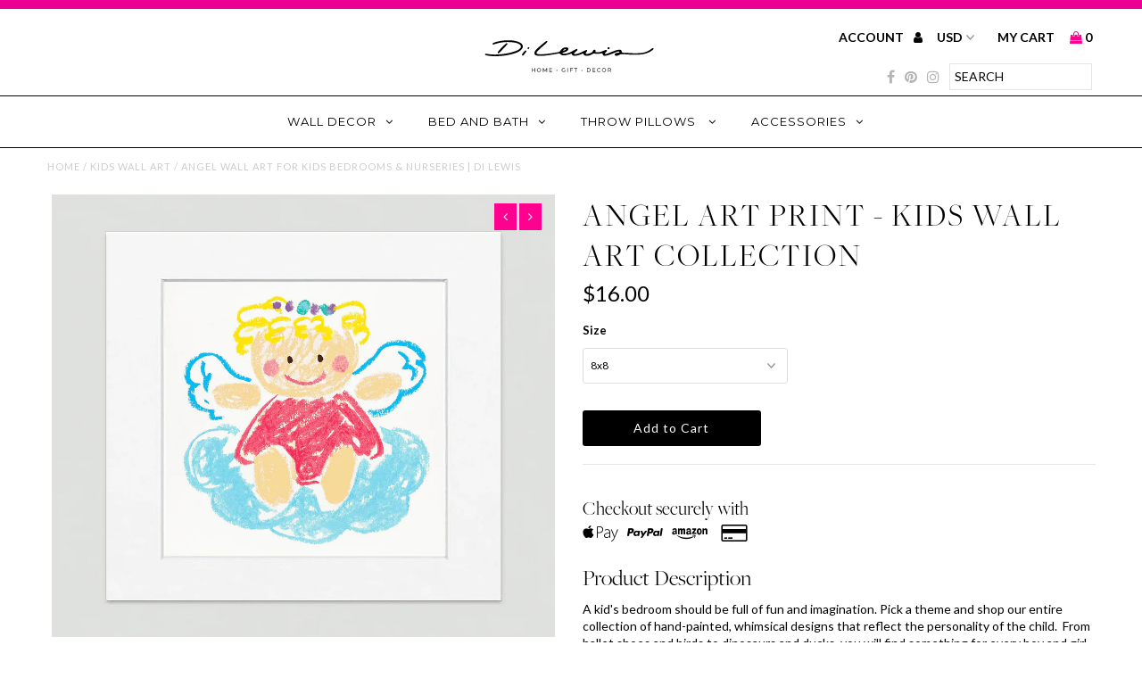

--- FILE ---
content_type: text/html; charset=utf-8
request_url: https://www.dilewis.com/products/angel-kids-wall-art-decor
body_size: 35539
content:
<!DOCTYPE html>
<!--[if lt IE 7 ]><html class="ie ie6" lang="en"> <![endif]-->
<!--[if IE 7 ]><html class="ie ie7" lang="en"> <![endif]-->
<!--[if IE 8 ]><html class="ie ie8" lang="en"> <![endif]-->
<!--[if (gte IE 9)|!(IE)]><!--><html lang="en"> <!--<![endif]-->
<head>
  
  
  <!-- Global site tag (gtag.js) - Google Analytics -->
<script async src="https://www.googletagmanager.com/gtag/js?id=UA-119689868-1"></script>
<script>
  window.dataLayer = window.dataLayer || [];
  function gtag(){dataLayer.push(arguments);}
  gtag('js', new Date());

  gtag('config', 'UA-119689868-1');
</script>
  
  

  






   <link rel="amphtml" href="https://www.dilewis.com/a/s/products/angel-kids-wall-art-decor">



  <meta charset="utf-8" />
  
  <!-- Add any tracking or verification meta content below this line -->
  
  <!-- Google Optimize Begin-->
  <style>.async-hide { opacity: 0 !important} </style>
<script>(function(a,s,y,n,c,h,i,d,e){s.className+=' '+y;h.start=1*new Date;
h.end=i=function(){s.className=s.className.replace(RegExp(' ?'+y),'')};
(a[n]=a[n]||[]).hide=h;setTimeout(function(){i();h.end=null},c);h.timeout=c;
})(window,document.documentElement,'async-hide','dataLayer',4000,
{'GTM-NXRVT8C':true});</script>
   <!-- Google Optimize End-->
  
  <!-- Google Tag Manager -->
<script>(function(w,d,s,l,i){w[l]=w[l]||[];w[l].push({'gtm.start':
new Date().getTime(),event:'gtm.js'});var f=d.getElementsByTagName(s)[0],
j=d.createElement(s),dl=l!='dataLayer'?'&l='+l:'';j.async=true;j.src=
'https://www.googletagmanager.com/gtm.js?id='+i+dl;f.parentNode.insertBefore(j,f);
})(window,document,'script','dataLayer','GTM-W9XJ5JV');</script>
<!-- End Google Tag Manager -->
  <!-- Facebook or Google Analytics tracking should be placed in your Online store > Preferences and not your theme -->
  
  <!-- Meta content
================================================== -->

  <title>
    Angel Wall Art for Kids Bedrooms &amp; Nurseries | Di Lewis
  </title>
  
  <meta name="description" content="Shop our Angel Art Print. A whimsical watercolor painting in vibrant colors, great for a kids room, playroom, nursery decor and baby shower gifts." />
  
  <link rel="canonical" href="https://www.dilewis.com/products/angel-kids-wall-art-decor" />

  

<meta property="og:type" content="product">
<meta property="og:title" content="Angel Art Print - Kids Wall Art Collection">
<meta property="og:url" content="https://www.dilewis.com/products/angel-kids-wall-art-decor">
<meta property="og:description" content="A kid&#39;s bedroom should be full of fun and imagination. Pick a theme and shop our entire collection of hand-painted, whimsical designs that reflect the personality of the child.  From ballet shoes and birds to dinosaurs and ducks, you will find something for every boy and girl. Our kids wall art is perfect for bedrooms, playrooms, and nursery décor, and makes a great baby shower or birthday gift.  Group them in sets to hang over a crib or bed, and compliment the artwork with matching personalized pillowcases from our kid’s pillow case collection. 
A Di Lewis Studios design, printed in the USA

Digitally Printed on Heavyweight Fine Art Matte Paper
Giclée print reproduction method using Epson archival inks
Made to order
Custom trimmed with a .5 - 1.5-inch border for framing
Frame not included
">

<meta property="og:image" content="http://www.dilewis.com/cdn/shop/products/Angelina-Matted_3fe0020c-f789-45c4-a2ad-7a39eeccaa10_grande.jpg?v=1559105259">
<meta property="og:image:secure_url" content="https://www.dilewis.com/cdn/shop/products/Angelina-Matted_3fe0020c-f789-45c4-a2ad-7a39eeccaa10_grande.jpg?v=1559105259">

<meta property="og:image" content="http://www.dilewis.com/cdn/shop/products/Angelina_1004238c-a988-4827-999f-1bfa91e14cc1_grande.jpg?v=1559105259">
<meta property="og:image:secure_url" content="https://www.dilewis.com/cdn/shop/products/Angelina_1004238c-a988-4827-999f-1bfa91e14cc1_grande.jpg?v=1559105259">

<meta property="og:image" content="http://www.dilewis.com/cdn/shop/products/Angelina-White_Frame_ebc82bac-342f-4735-8606-423527016a0e_grande.jpg?v=1559105260">
<meta property="og:image:secure_url" content="https://www.dilewis.com/cdn/shop/products/Angelina-White_Frame_ebc82bac-342f-4735-8606-423527016a0e_grande.jpg?v=1559105260">

<meta property="og:price:amount" content="16.00">
<meta property="og:price:currency" content="USD">

<meta property="og:site_name" content="Di Lewis">



<meta name="twitter:card" content="summary">


<meta name="twitter:site" content="@">


<meta name="twitter:title" content="Angel Art Print - Kids Wall Art Collection">
<meta name="twitter:description" content="A kid&#39;s bedroom should be full of fun and imagination. Pick a theme and shop our entire collection of hand-painted, whimsical designs that reflect the personality of the child.  From ballet shoes and ">
<meta name="twitter:image" content="https://www.dilewis.com/cdn/shop/products/Angelina-Matted_3fe0020c-f789-45c4-a2ad-7a39eeccaa10_large.jpg?v=1559105259">
<meta name="twitter:image:width" content="480">
<meta name="twitter:image:height" content="480">


  <!-- CSS
================================================== -->

  <link href="//www.dilewis.com/cdn/shop/t/3/assets/stylesheet.css?v=93825197922126010561715100400" rel="stylesheet" type="text/css" media="all" />
  <link href="//www.dilewis.com/cdn/shop/t/3/assets/font-awesome.css?v=98795270751561101151542663196" rel="stylesheet" type="text/css" media="all" />
  <link href="//www.dilewis.com/cdn/shop/t/3/assets/queries.css?v=1928798151077864211715100400" rel="stylesheet" type="text/css" media="all" />
  
  <!-- Typography
================================================== -->  
  
    
    
  
  
  

  
  

  
  
  <link href='//fonts.googleapis.com/css?family=Lato:300,400,700' rel='stylesheet' type='text/css'>
    
  
  
     

  
     

  
  
  <link href='//fonts.googleapis.com/css?family=Montserrat:400,700' rel='stylesheet' type='text/css'>
    

  
       

  
    
  
  
  
  
  
  
  
  
      

  
   
  
  
     
  
  
      

  
   

  
   

  
   
  <meta itemprop="price" content="1600">
  <!-- JS
================================================== -->

  <script type="text/javascript" src="//ajax.googleapis.com/ajax/libs/jquery/2.2.4/jquery.min.js"></script>
  <script src="//www.dilewis.com/cdn/shop/t/3/assets/theme.js?v=12498266445987873151559548237" type="text/javascript"></script> 
  <script src="//www.dilewis.com/cdn/shopifycloud/storefront/assets/themes_support/option_selection-b017cd28.js" type="text/javascript"></script>  
  <script src="//www.dilewis.com/cdn/shop/t/3/assets/jquery.fs.shifter.js?v=49917305197206640071542663201" type="text/javascript"></script>
  
  <meta name="viewport" content="width=device-width, initial-scale=1, maximum-scale=1, user-scalable=no">

  <!-- Favicons
================================================== -->

  <link rel="shortcut icon" href="//www.dilewis.com/cdn/shop/t/3/assets/favicon.png?v=57751016588671543711542663195">

  

  <script>window.performance && window.performance.mark && window.performance.mark('shopify.content_for_header.start');</script><meta name="google-site-verification" content="QgyxG-ZD6nUykMQTpDY1aroTNlZl6F1629SDTaC9TGE">
<meta id="shopify-digital-wallet" name="shopify-digital-wallet" content="/25442204/digital_wallets/dialog">
<meta name="shopify-checkout-api-token" content="688c508dcc7bace6ef2b4845029d4704">
<meta id="in-context-paypal-metadata" data-shop-id="25442204" data-venmo-supported="false" data-environment="production" data-locale="en_US" data-paypal-v4="true" data-currency="USD">
<link rel="alternate" type="application/json+oembed" href="https://www.dilewis.com/products/angel-kids-wall-art-decor.oembed">
<script async="async" src="/checkouts/internal/preloads.js?locale=en-US"></script>
<link rel="preconnect" href="https://shop.app" crossorigin="anonymous">
<script async="async" src="https://shop.app/checkouts/internal/preloads.js?locale=en-US&shop_id=25442204" crossorigin="anonymous"></script>
<script id="apple-pay-shop-capabilities" type="application/json">{"shopId":25442204,"countryCode":"US","currencyCode":"USD","merchantCapabilities":["supports3DS"],"merchantId":"gid:\/\/shopify\/Shop\/25442204","merchantName":"Di Lewis","requiredBillingContactFields":["postalAddress","email"],"requiredShippingContactFields":["postalAddress","email"],"shippingType":"shipping","supportedNetworks":["visa","masterCard","amex","discover","elo","jcb"],"total":{"type":"pending","label":"Di Lewis","amount":"1.00"},"shopifyPaymentsEnabled":true,"supportsSubscriptions":true}</script>
<script id="shopify-features" type="application/json">{"accessToken":"688c508dcc7bace6ef2b4845029d4704","betas":["rich-media-storefront-analytics"],"domain":"www.dilewis.com","predictiveSearch":true,"shopId":25442204,"locale":"en"}</script>
<script>var Shopify = Shopify || {};
Shopify.shop = "dilewis.myshopify.com";
Shopify.locale = "en";
Shopify.currency = {"active":"USD","rate":"1.0"};
Shopify.country = "US";
Shopify.theme = {"name":"Fashionopolism - Tweak 11\/19\/118","id":35650371619,"schema_name":"Fashionopolism","schema_version":"4.4","theme_store_id":141,"role":"main"};
Shopify.theme.handle = "null";
Shopify.theme.style = {"id":null,"handle":null};
Shopify.cdnHost = "www.dilewis.com/cdn";
Shopify.routes = Shopify.routes || {};
Shopify.routes.root = "/";</script>
<script type="module">!function(o){(o.Shopify=o.Shopify||{}).modules=!0}(window);</script>
<script>!function(o){function n(){var o=[];function n(){o.push(Array.prototype.slice.apply(arguments))}return n.q=o,n}var t=o.Shopify=o.Shopify||{};t.loadFeatures=n(),t.autoloadFeatures=n()}(window);</script>
<script>
  window.ShopifyPay = window.ShopifyPay || {};
  window.ShopifyPay.apiHost = "shop.app\/pay";
  window.ShopifyPay.redirectState = null;
</script>
<script id="shop-js-analytics" type="application/json">{"pageType":"product"}</script>
<script defer="defer" async type="module" src="//www.dilewis.com/cdn/shopifycloud/shop-js/modules/v2/client.init-shop-cart-sync_WVOgQShq.en.esm.js"></script>
<script defer="defer" async type="module" src="//www.dilewis.com/cdn/shopifycloud/shop-js/modules/v2/chunk.common_C_13GLB1.esm.js"></script>
<script defer="defer" async type="module" src="//www.dilewis.com/cdn/shopifycloud/shop-js/modules/v2/chunk.modal_CLfMGd0m.esm.js"></script>
<script type="module">
  await import("//www.dilewis.com/cdn/shopifycloud/shop-js/modules/v2/client.init-shop-cart-sync_WVOgQShq.en.esm.js");
await import("//www.dilewis.com/cdn/shopifycloud/shop-js/modules/v2/chunk.common_C_13GLB1.esm.js");
await import("//www.dilewis.com/cdn/shopifycloud/shop-js/modules/v2/chunk.modal_CLfMGd0m.esm.js");

  window.Shopify.SignInWithShop?.initShopCartSync?.({"fedCMEnabled":true,"windoidEnabled":true});

</script>
<script>
  window.Shopify = window.Shopify || {};
  if (!window.Shopify.featureAssets) window.Shopify.featureAssets = {};
  window.Shopify.featureAssets['shop-js'] = {"shop-cart-sync":["modules/v2/client.shop-cart-sync_DuR37GeY.en.esm.js","modules/v2/chunk.common_C_13GLB1.esm.js","modules/v2/chunk.modal_CLfMGd0m.esm.js"],"init-fed-cm":["modules/v2/client.init-fed-cm_BucUoe6W.en.esm.js","modules/v2/chunk.common_C_13GLB1.esm.js","modules/v2/chunk.modal_CLfMGd0m.esm.js"],"shop-toast-manager":["modules/v2/client.shop-toast-manager_B0JfrpKj.en.esm.js","modules/v2/chunk.common_C_13GLB1.esm.js","modules/v2/chunk.modal_CLfMGd0m.esm.js"],"init-shop-cart-sync":["modules/v2/client.init-shop-cart-sync_WVOgQShq.en.esm.js","modules/v2/chunk.common_C_13GLB1.esm.js","modules/v2/chunk.modal_CLfMGd0m.esm.js"],"shop-button":["modules/v2/client.shop-button_B_U3bv27.en.esm.js","modules/v2/chunk.common_C_13GLB1.esm.js","modules/v2/chunk.modal_CLfMGd0m.esm.js"],"init-windoid":["modules/v2/client.init-windoid_DuP9q_di.en.esm.js","modules/v2/chunk.common_C_13GLB1.esm.js","modules/v2/chunk.modal_CLfMGd0m.esm.js"],"shop-cash-offers":["modules/v2/client.shop-cash-offers_BmULhtno.en.esm.js","modules/v2/chunk.common_C_13GLB1.esm.js","modules/v2/chunk.modal_CLfMGd0m.esm.js"],"pay-button":["modules/v2/client.pay-button_CrPSEbOK.en.esm.js","modules/v2/chunk.common_C_13GLB1.esm.js","modules/v2/chunk.modal_CLfMGd0m.esm.js"],"init-customer-accounts":["modules/v2/client.init-customer-accounts_jNk9cPYQ.en.esm.js","modules/v2/client.shop-login-button_DJ5ldayH.en.esm.js","modules/v2/chunk.common_C_13GLB1.esm.js","modules/v2/chunk.modal_CLfMGd0m.esm.js"],"avatar":["modules/v2/client.avatar_BTnouDA3.en.esm.js"],"checkout-modal":["modules/v2/client.checkout-modal_pBPyh9w8.en.esm.js","modules/v2/chunk.common_C_13GLB1.esm.js","modules/v2/chunk.modal_CLfMGd0m.esm.js"],"init-shop-for-new-customer-accounts":["modules/v2/client.init-shop-for-new-customer-accounts_BUoCy7a5.en.esm.js","modules/v2/client.shop-login-button_DJ5ldayH.en.esm.js","modules/v2/chunk.common_C_13GLB1.esm.js","modules/v2/chunk.modal_CLfMGd0m.esm.js"],"init-customer-accounts-sign-up":["modules/v2/client.init-customer-accounts-sign-up_CnczCz9H.en.esm.js","modules/v2/client.shop-login-button_DJ5ldayH.en.esm.js","modules/v2/chunk.common_C_13GLB1.esm.js","modules/v2/chunk.modal_CLfMGd0m.esm.js"],"init-shop-email-lookup-coordinator":["modules/v2/client.init-shop-email-lookup-coordinator_CzjY5t9o.en.esm.js","modules/v2/chunk.common_C_13GLB1.esm.js","modules/v2/chunk.modal_CLfMGd0m.esm.js"],"shop-follow-button":["modules/v2/client.shop-follow-button_CsYC63q7.en.esm.js","modules/v2/chunk.common_C_13GLB1.esm.js","modules/v2/chunk.modal_CLfMGd0m.esm.js"],"shop-login-button":["modules/v2/client.shop-login-button_DJ5ldayH.en.esm.js","modules/v2/chunk.common_C_13GLB1.esm.js","modules/v2/chunk.modal_CLfMGd0m.esm.js"],"shop-login":["modules/v2/client.shop-login_B9ccPdmx.en.esm.js","modules/v2/chunk.common_C_13GLB1.esm.js","modules/v2/chunk.modal_CLfMGd0m.esm.js"],"lead-capture":["modules/v2/client.lead-capture_D0K_KgYb.en.esm.js","modules/v2/chunk.common_C_13GLB1.esm.js","modules/v2/chunk.modal_CLfMGd0m.esm.js"],"payment-terms":["modules/v2/client.payment-terms_BWmiNN46.en.esm.js","modules/v2/chunk.common_C_13GLB1.esm.js","modules/v2/chunk.modal_CLfMGd0m.esm.js"]};
</script>
<script>(function() {
  var isLoaded = false;
  function asyncLoad() {
    if (isLoaded) return;
    isLoaded = true;
    var urls = ["https:\/\/chimpstatic.com\/mcjs-connected\/js\/users\/bc0fe92863f4bc01a434c158e\/375123fe347ed1f16f1db5540.js?shop=dilewis.myshopify.com","https:\/\/s3.amazonaws.com\/verge-shopify\/verge-json-ld.js?shop=dilewis.myshopify.com","https:\/\/scripttags.justuno.com\/shopify_justuno_25442204_3f17cd60-d6fb-11e8-87b6-a3c953888c84.js?shop=dilewis.myshopify.com","https:\/\/cdn.shopify.com\/s\/files\/1\/2233\/5399\/t\/1\/assets\/trust_hero_25442204.js?9254281560365587918\u0026shop=dilewis.myshopify.com","https:\/\/chimpstatic.com\/mcjs-connected\/js\/users\/bc0fe92863f4bc01a434c158e\/0e91920def5d8dfb7aab46a39.js?shop=dilewis.myshopify.com","https:\/\/hotjar.dualsidedapp.com\/script.js?shop=dilewis.myshopify.com"];
    for (var i = 0; i < urls.length; i++) {
      var s = document.createElement('script');
      s.type = 'text/javascript';
      s.async = true;
      s.src = urls[i];
      var x = document.getElementsByTagName('script')[0];
      x.parentNode.insertBefore(s, x);
    }
  };
  if(window.attachEvent) {
    window.attachEvent('onload', asyncLoad);
  } else {
    window.addEventListener('load', asyncLoad, false);
  }
})();</script>
<script id="__st">var __st={"a":25442204,"offset":-28800,"reqid":"2b451075-aeb8-4949-9481-6e31379929c1-1769706096","pageurl":"www.dilewis.com\/products\/angel-kids-wall-art-decor","u":"4549e598f88a","p":"product","rtyp":"product","rid":534486581281};</script>
<script>window.ShopifyPaypalV4VisibilityTracking = true;</script>
<script id="captcha-bootstrap">!function(){'use strict';const t='contact',e='account',n='new_comment',o=[[t,t],['blogs',n],['comments',n],[t,'customer']],c=[[e,'customer_login'],[e,'guest_login'],[e,'recover_customer_password'],[e,'create_customer']],r=t=>t.map((([t,e])=>`form[action*='/${t}']:not([data-nocaptcha='true']) input[name='form_type'][value='${e}']`)).join(','),a=t=>()=>t?[...document.querySelectorAll(t)].map((t=>t.form)):[];function s(){const t=[...o],e=r(t);return a(e)}const i='password',u='form_key',d=['recaptcha-v3-token','g-recaptcha-response','h-captcha-response',i],f=()=>{try{return window.sessionStorage}catch{return}},m='__shopify_v',_=t=>t.elements[u];function p(t,e,n=!1){try{const o=window.sessionStorage,c=JSON.parse(o.getItem(e)),{data:r}=function(t){const{data:e,action:n}=t;return t[m]||n?{data:e,action:n}:{data:t,action:n}}(c);for(const[e,n]of Object.entries(r))t.elements[e]&&(t.elements[e].value=n);n&&o.removeItem(e)}catch(o){console.error('form repopulation failed',{error:o})}}const l='form_type',E='cptcha';function T(t){t.dataset[E]=!0}const w=window,h=w.document,L='Shopify',v='ce_forms',y='captcha';let A=!1;((t,e)=>{const n=(g='f06e6c50-85a8-45c8-87d0-21a2b65856fe',I='https://cdn.shopify.com/shopifycloud/storefront-forms-hcaptcha/ce_storefront_forms_captcha_hcaptcha.v1.5.2.iife.js',D={infoText:'Protected by hCaptcha',privacyText:'Privacy',termsText:'Terms'},(t,e,n)=>{const o=w[L][v],c=o.bindForm;if(c)return c(t,g,e,D).then(n);var r;o.q.push([[t,g,e,D],n]),r=I,A||(h.body.append(Object.assign(h.createElement('script'),{id:'captcha-provider',async:!0,src:r})),A=!0)});var g,I,D;w[L]=w[L]||{},w[L][v]=w[L][v]||{},w[L][v].q=[],w[L][y]=w[L][y]||{},w[L][y].protect=function(t,e){n(t,void 0,e),T(t)},Object.freeze(w[L][y]),function(t,e,n,w,h,L){const[v,y,A,g]=function(t,e,n){const i=e?o:[],u=t?c:[],d=[...i,...u],f=r(d),m=r(i),_=r(d.filter((([t,e])=>n.includes(e))));return[a(f),a(m),a(_),s()]}(w,h,L),I=t=>{const e=t.target;return e instanceof HTMLFormElement?e:e&&e.form},D=t=>v().includes(t);t.addEventListener('submit',(t=>{const e=I(t);if(!e)return;const n=D(e)&&!e.dataset.hcaptchaBound&&!e.dataset.recaptchaBound,o=_(e),c=g().includes(e)&&(!o||!o.value);(n||c)&&t.preventDefault(),c&&!n&&(function(t){try{if(!f())return;!function(t){const e=f();if(!e)return;const n=_(t);if(!n)return;const o=n.value;o&&e.removeItem(o)}(t);const e=Array.from(Array(32),(()=>Math.random().toString(36)[2])).join('');!function(t,e){_(t)||t.append(Object.assign(document.createElement('input'),{type:'hidden',name:u})),t.elements[u].value=e}(t,e),function(t,e){const n=f();if(!n)return;const o=[...t.querySelectorAll(`input[type='${i}']`)].map((({name:t})=>t)),c=[...d,...o],r={};for(const[a,s]of new FormData(t).entries())c.includes(a)||(r[a]=s);n.setItem(e,JSON.stringify({[m]:1,action:t.action,data:r}))}(t,e)}catch(e){console.error('failed to persist form',e)}}(e),e.submit())}));const S=(t,e)=>{t&&!t.dataset[E]&&(n(t,e.some((e=>e===t))),T(t))};for(const o of['focusin','change'])t.addEventListener(o,(t=>{const e=I(t);D(e)&&S(e,y())}));const B=e.get('form_key'),M=e.get(l),P=B&&M;t.addEventListener('DOMContentLoaded',(()=>{const t=y();if(P)for(const e of t)e.elements[l].value===M&&p(e,B);[...new Set([...A(),...v().filter((t=>'true'===t.dataset.shopifyCaptcha))])].forEach((e=>S(e,t)))}))}(h,new URLSearchParams(w.location.search),n,t,e,['guest_login'])})(!0,!0)}();</script>
<script integrity="sha256-4kQ18oKyAcykRKYeNunJcIwy7WH5gtpwJnB7kiuLZ1E=" data-source-attribution="shopify.loadfeatures" defer="defer" src="//www.dilewis.com/cdn/shopifycloud/storefront/assets/storefront/load_feature-a0a9edcb.js" crossorigin="anonymous"></script>
<script crossorigin="anonymous" defer="defer" src="//www.dilewis.com/cdn/shopifycloud/storefront/assets/shopify_pay/storefront-65b4c6d7.js?v=20250812"></script>
<script data-source-attribution="shopify.dynamic_checkout.dynamic.init">var Shopify=Shopify||{};Shopify.PaymentButton=Shopify.PaymentButton||{isStorefrontPortableWallets:!0,init:function(){window.Shopify.PaymentButton.init=function(){};var t=document.createElement("script");t.src="https://www.dilewis.com/cdn/shopifycloud/portable-wallets/latest/portable-wallets.en.js",t.type="module",document.head.appendChild(t)}};
</script>
<script data-source-attribution="shopify.dynamic_checkout.buyer_consent">
  function portableWalletsHideBuyerConsent(e){var t=document.getElementById("shopify-buyer-consent"),n=document.getElementById("shopify-subscription-policy-button");t&&n&&(t.classList.add("hidden"),t.setAttribute("aria-hidden","true"),n.removeEventListener("click",e))}function portableWalletsShowBuyerConsent(e){var t=document.getElementById("shopify-buyer-consent"),n=document.getElementById("shopify-subscription-policy-button");t&&n&&(t.classList.remove("hidden"),t.removeAttribute("aria-hidden"),n.addEventListener("click",e))}window.Shopify?.PaymentButton&&(window.Shopify.PaymentButton.hideBuyerConsent=portableWalletsHideBuyerConsent,window.Shopify.PaymentButton.showBuyerConsent=portableWalletsShowBuyerConsent);
</script>
<script data-source-attribution="shopify.dynamic_checkout.cart.bootstrap">document.addEventListener("DOMContentLoaded",(function(){function t(){return document.querySelector("shopify-accelerated-checkout-cart, shopify-accelerated-checkout")}if(t())Shopify.PaymentButton.init();else{new MutationObserver((function(e,n){t()&&(Shopify.PaymentButton.init(),n.disconnect())})).observe(document.body,{childList:!0,subtree:!0})}}));
</script>
<link id="shopify-accelerated-checkout-styles" rel="stylesheet" media="screen" href="https://www.dilewis.com/cdn/shopifycloud/portable-wallets/latest/accelerated-checkout-backwards-compat.css" crossorigin="anonymous">
<style id="shopify-accelerated-checkout-cart">
        #shopify-buyer-consent {
  margin-top: 1em;
  display: inline-block;
  width: 100%;
}

#shopify-buyer-consent.hidden {
  display: none;
}

#shopify-subscription-policy-button {
  background: none;
  border: none;
  padding: 0;
  text-decoration: underline;
  font-size: inherit;
  cursor: pointer;
}

#shopify-subscription-policy-button::before {
  box-shadow: none;
}

      </style>

<script>window.performance && window.performance.mark && window.performance.mark('shopify.content_for_header.end');</script>
  
  <meta name="p:domain_verify" content="933f56b4fb30077a98c7f862138082c4"/>
  
  <!-- Facebook Pixel Code -->
  <script>
  !function(f,b,e,v,n,t,s)
  {if(f.fbq)return;n=f.fbq=function(){n.callMethod?
  n.callMethod.apply(n,arguments):n.queue.push(arguments)};
  if(!f._fbq)f._fbq=n;n.push=n;n.loaded=!0;n.version='2.0';
  n.queue=[];t=b.createElement(e);t.async=!0;
  t.src=v;s=b.getElementsByTagName(e)[0];
  s.parentNode.insertBefore(t,s)}(window,document,'script',
  'https://connect.facebook.net/en_US/fbevents.js');
   fbq('init', '1232330786920310'); 
  fbq('track', 'PageView');
  </script>
  <noscript>
   <img height="1" width="1" 
  src="https://www.facebook.com/tr?id=1232330786920310&ev=PageView
  &noscript=1"/>
  </noscript>
  <!-- End Facebook Pixel Code -->


      <link href="//www.dilewis.com/cdn/shop/t/3/assets/paymentfont.scss.css?v=72475009449118826961715100400" rel="stylesheet" type="text/css" media="all" />
    
<!-- BEGIN app block: shopify://apps/judge-me-reviews/blocks/judgeme_core/61ccd3b1-a9f2-4160-9fe9-4fec8413e5d8 --><!-- Start of Judge.me Core -->






<link rel="dns-prefetch" href="https://cdnwidget.judge.me">
<link rel="dns-prefetch" href="https://cdn.judge.me">
<link rel="dns-prefetch" href="https://cdn1.judge.me">
<link rel="dns-prefetch" href="https://api.judge.me">

<script data-cfasync='false' class='jdgm-settings-script'>window.jdgmSettings={"pagination":5,"disable_web_reviews":false,"badge_no_review_text":"No reviews","badge_n_reviews_text":"{{ n }} review/reviews","hide_badge_preview_if_no_reviews":true,"badge_hide_text":false,"enforce_center_preview_badge":false,"widget_title":"Customer Reviews","widget_open_form_text":"Write a review","widget_close_form_text":"Cancel review","widget_refresh_page_text":"Refresh page","widget_summary_text":"Based on {{ number_of_reviews }} review/reviews","widget_no_review_text":"Be the first to write a review","widget_name_field_text":"Display name","widget_verified_name_field_text":"Verified Name (public)","widget_name_placeholder_text":"Display name","widget_required_field_error_text":"This field is required.","widget_email_field_text":"Email address","widget_verified_email_field_text":"Verified Email (private, can not be edited)","widget_email_placeholder_text":"Your email address","widget_email_field_error_text":"Please enter a valid email address.","widget_rating_field_text":"Rating","widget_review_title_field_text":"Review Title","widget_review_title_placeholder_text":"Give your review a title","widget_review_body_field_text":"Review content","widget_review_body_placeholder_text":"Start writing here...","widget_pictures_field_text":"Picture/Video (optional)","widget_submit_review_text":"Submit Review","widget_submit_verified_review_text":"Submit Verified Review","widget_submit_success_msg_with_auto_publish":"Thank you! Please refresh the page in a few moments to see your review. You can remove or edit your review by logging into \u003ca href='https://judge.me/login' target='_blank' rel='nofollow noopener'\u003eJudge.me\u003c/a\u003e","widget_submit_success_msg_no_auto_publish":"Thank you! Your review will be published as soon as it is approved by the shop admin. You can remove or edit your review by logging into \u003ca href='https://judge.me/login' target='_blank' rel='nofollow noopener'\u003eJudge.me\u003c/a\u003e","widget_show_default_reviews_out_of_total_text":"Showing {{ n_reviews_shown }} out of {{ n_reviews }} reviews.","widget_show_all_link_text":"Show all","widget_show_less_link_text":"Show less","widget_author_said_text":"{{ reviewer_name }} said:","widget_days_text":"{{ n }} days ago","widget_weeks_text":"{{ n }} week/weeks ago","widget_months_text":"{{ n }} month/months ago","widget_years_text":"{{ n }} year/years ago","widget_yesterday_text":"Yesterday","widget_today_text":"Today","widget_replied_text":"\u003e\u003e {{ shop_name }} replied:","widget_read_more_text":"Read more","widget_reviewer_name_as_initial":"","widget_rating_filter_color":"#fbcd0a","widget_rating_filter_see_all_text":"See all reviews","widget_sorting_most_recent_text":"Most Recent","widget_sorting_highest_rating_text":"Highest Rating","widget_sorting_lowest_rating_text":"Lowest Rating","widget_sorting_with_pictures_text":"Only Pictures","widget_sorting_most_helpful_text":"Most Helpful","widget_open_question_form_text":"Ask a question","widget_reviews_subtab_text":"Reviews","widget_questions_subtab_text":"Questions","widget_question_label_text":"Question","widget_answer_label_text":"Answer","widget_question_placeholder_text":"Write your question here","widget_submit_question_text":"Submit Question","widget_question_submit_success_text":"Thank you for your question! We will notify you once it gets answered.","verified_badge_text":"Verified","verified_badge_bg_color":"","verified_badge_text_color":"","verified_badge_placement":"left-of-reviewer-name","widget_review_max_height":"","widget_hide_border":false,"widget_social_share":false,"widget_thumb":false,"widget_review_location_show":false,"widget_location_format":"","all_reviews_include_out_of_store_products":true,"all_reviews_out_of_store_text":"(out of store)","all_reviews_pagination":100,"all_reviews_product_name_prefix_text":"about","enable_review_pictures":true,"enable_question_anwser":false,"widget_theme":"default","review_date_format":"mm/dd/yyyy","default_sort_method":"most-recent","widget_product_reviews_subtab_text":"Product Reviews","widget_shop_reviews_subtab_text":"Shop Reviews","widget_other_products_reviews_text":"Reviews for other products","widget_store_reviews_subtab_text":"Store reviews","widget_no_store_reviews_text":"This store hasn't received any reviews yet","widget_web_restriction_product_reviews_text":"This product hasn't received any reviews yet","widget_no_items_text":"No items found","widget_show_more_text":"Show more","widget_write_a_store_review_text":"Write a Store Review","widget_other_languages_heading":"Reviews in Other Languages","widget_translate_review_text":"Translate review to {{ language }}","widget_translating_review_text":"Translating...","widget_show_original_translation_text":"Show original ({{ language }})","widget_translate_review_failed_text":"Review couldn't be translated.","widget_translate_review_retry_text":"Retry","widget_translate_review_try_again_later_text":"Try again later","show_product_url_for_grouped_product":false,"widget_sorting_pictures_first_text":"Pictures First","show_pictures_on_all_rev_page_mobile":false,"show_pictures_on_all_rev_page_desktop":false,"floating_tab_hide_mobile_install_preference":false,"floating_tab_button_name":"★ Reviews","floating_tab_title":"Let customers speak for us","floating_tab_button_color":"","floating_tab_button_background_color":"","floating_tab_url":"","floating_tab_url_enabled":false,"floating_tab_tab_style":"text","all_reviews_text_badge_text":"Customers rate us {{ shop.metafields.judgeme.all_reviews_rating | round: 1 }}/5 based on {{ shop.metafields.judgeme.all_reviews_count }} reviews.","all_reviews_text_badge_text_branded_style":"{{ shop.metafields.judgeme.all_reviews_rating | round: 1 }} out of 5 stars based on {{ shop.metafields.judgeme.all_reviews_count }} reviews","is_all_reviews_text_badge_a_link":false,"show_stars_for_all_reviews_text_badge":false,"all_reviews_text_badge_url":"","all_reviews_text_style":"branded","all_reviews_text_color_style":"judgeme_brand_color","all_reviews_text_color":"#108474","all_reviews_text_show_jm_brand":true,"featured_carousel_show_header":true,"featured_carousel_title":"Let customers speak for us","testimonials_carousel_title":"Customers are saying","videos_carousel_title":"Real customer stories","cards_carousel_title":"Customers are saying","featured_carousel_count_text":"from {{ n }} reviews","featured_carousel_add_link_to_all_reviews_page":false,"featured_carousel_url":"","featured_carousel_show_images":true,"featured_carousel_autoslide_interval":5,"featured_carousel_arrows_on_the_sides":false,"featured_carousel_height":250,"featured_carousel_width":80,"featured_carousel_image_size":0,"featured_carousel_image_height":250,"featured_carousel_arrow_color":"#eeeeee","verified_count_badge_style":"branded","verified_count_badge_orientation":"horizontal","verified_count_badge_color_style":"judgeme_brand_color","verified_count_badge_color":"#108474","is_verified_count_badge_a_link":false,"verified_count_badge_url":"","verified_count_badge_show_jm_brand":true,"widget_rating_preset_default":5,"widget_first_sub_tab":"product-reviews","widget_show_histogram":true,"widget_histogram_use_custom_color":false,"widget_pagination_use_custom_color":false,"widget_star_use_custom_color":false,"widget_verified_badge_use_custom_color":false,"widget_write_review_use_custom_color":false,"picture_reminder_submit_button":"Upload Pictures","enable_review_videos":false,"mute_video_by_default":false,"widget_sorting_videos_first_text":"Videos First","widget_review_pending_text":"Pending","featured_carousel_items_for_large_screen":3,"social_share_options_order":"Facebook,Twitter","remove_microdata_snippet":false,"disable_json_ld":false,"enable_json_ld_products":false,"preview_badge_show_question_text":false,"preview_badge_no_question_text":"No questions","preview_badge_n_question_text":"{{ number_of_questions }} question/questions","qa_badge_show_icon":false,"qa_badge_position":"same-row","remove_judgeme_branding":false,"widget_add_search_bar":false,"widget_search_bar_placeholder":"Search","widget_sorting_verified_only_text":"Verified only","featured_carousel_theme":"default","featured_carousel_show_rating":true,"featured_carousel_show_title":true,"featured_carousel_show_body":true,"featured_carousel_show_date":false,"featured_carousel_show_reviewer":true,"featured_carousel_show_product":false,"featured_carousel_header_background_color":"#108474","featured_carousel_header_text_color":"#ffffff","featured_carousel_name_product_separator":"reviewed","featured_carousel_full_star_background":"#108474","featured_carousel_empty_star_background":"#dadada","featured_carousel_vertical_theme_background":"#f9fafb","featured_carousel_verified_badge_enable":true,"featured_carousel_verified_badge_color":"#108474","featured_carousel_border_style":"round","featured_carousel_review_line_length_limit":3,"featured_carousel_more_reviews_button_text":"Read more reviews","featured_carousel_view_product_button_text":"View product","all_reviews_page_load_reviews_on":"scroll","all_reviews_page_load_more_text":"Load More Reviews","disable_fb_tab_reviews":false,"enable_ajax_cdn_cache":false,"widget_advanced_speed_features":5,"widget_public_name_text":"displayed publicly like","default_reviewer_name":"John Smith","default_reviewer_name_has_non_latin":true,"widget_reviewer_anonymous":"Anonymous","medals_widget_title":"Judge.me Review Medals","medals_widget_background_color":"#f9fafb","medals_widget_position":"footer_all_pages","medals_widget_border_color":"#f9fafb","medals_widget_verified_text_position":"left","medals_widget_use_monochromatic_version":false,"medals_widget_elements_color":"#108474","show_reviewer_avatar":true,"widget_invalid_yt_video_url_error_text":"Not a YouTube video URL","widget_max_length_field_error_text":"Please enter no more than {0} characters.","widget_show_country_flag":false,"widget_show_collected_via_shop_app":true,"widget_verified_by_shop_badge_style":"light","widget_verified_by_shop_text":"Verified by Shop","widget_show_photo_gallery":false,"widget_load_with_code_splitting":true,"widget_ugc_install_preference":false,"widget_ugc_title":"Made by us, Shared by you","widget_ugc_subtitle":"Tag us to see your picture featured in our page","widget_ugc_arrows_color":"#ffffff","widget_ugc_primary_button_text":"Buy Now","widget_ugc_primary_button_background_color":"#108474","widget_ugc_primary_button_text_color":"#ffffff","widget_ugc_primary_button_border_width":"0","widget_ugc_primary_button_border_style":"none","widget_ugc_primary_button_border_color":"#108474","widget_ugc_primary_button_border_radius":"25","widget_ugc_secondary_button_text":"Load More","widget_ugc_secondary_button_background_color":"#ffffff","widget_ugc_secondary_button_text_color":"#108474","widget_ugc_secondary_button_border_width":"2","widget_ugc_secondary_button_border_style":"solid","widget_ugc_secondary_button_border_color":"#108474","widget_ugc_secondary_button_border_radius":"25","widget_ugc_reviews_button_text":"View Reviews","widget_ugc_reviews_button_background_color":"#ffffff","widget_ugc_reviews_button_text_color":"#108474","widget_ugc_reviews_button_border_width":"2","widget_ugc_reviews_button_border_style":"solid","widget_ugc_reviews_button_border_color":"#108474","widget_ugc_reviews_button_border_radius":"25","widget_ugc_reviews_button_link_to":"judgeme-reviews-page","widget_ugc_show_post_date":true,"widget_ugc_max_width":"800","widget_rating_metafield_value_type":true,"widget_primary_color":"#108474","widget_enable_secondary_color":false,"widget_secondary_color":"#edf5f5","widget_summary_average_rating_text":"{{ average_rating }} out of 5","widget_media_grid_title":"Customer photos \u0026 videos","widget_media_grid_see_more_text":"See more","widget_round_style":false,"widget_show_product_medals":true,"widget_verified_by_judgeme_text":"Verified by Judge.me","widget_show_store_medals":true,"widget_verified_by_judgeme_text_in_store_medals":"Verified by Judge.me","widget_media_field_exceed_quantity_message":"Sorry, we can only accept {{ max_media }} for one review.","widget_media_field_exceed_limit_message":"{{ file_name }} is too large, please select a {{ media_type }} less than {{ size_limit }}MB.","widget_review_submitted_text":"Review Submitted!","widget_question_submitted_text":"Question Submitted!","widget_close_form_text_question":"Cancel","widget_write_your_answer_here_text":"Write your answer here","widget_enabled_branded_link":true,"widget_show_collected_by_judgeme":true,"widget_reviewer_name_color":"","widget_write_review_text_color":"","widget_write_review_bg_color":"","widget_collected_by_judgeme_text":"collected by Judge.me","widget_pagination_type":"standard","widget_load_more_text":"Load More","widget_load_more_color":"#108474","widget_full_review_text":"Full Review","widget_read_more_reviews_text":"Read More Reviews","widget_read_questions_text":"Read Questions","widget_questions_and_answers_text":"Questions \u0026 Answers","widget_verified_by_text":"Verified by","widget_verified_text":"Verified","widget_number_of_reviews_text":"{{ number_of_reviews }} reviews","widget_back_button_text":"Back","widget_next_button_text":"Next","widget_custom_forms_filter_button":"Filters","custom_forms_style":"horizontal","widget_show_review_information":false,"how_reviews_are_collected":"How reviews are collected?","widget_show_review_keywords":false,"widget_gdpr_statement":"How we use your data: We'll only contact you about the review you left, and only if necessary. By submitting your review, you agree to Judge.me's \u003ca href='https://judge.me/terms' target='_blank' rel='nofollow noopener'\u003eterms\u003c/a\u003e, \u003ca href='https://judge.me/privacy' target='_blank' rel='nofollow noopener'\u003eprivacy\u003c/a\u003e and \u003ca href='https://judge.me/content-policy' target='_blank' rel='nofollow noopener'\u003econtent\u003c/a\u003e policies.","widget_multilingual_sorting_enabled":false,"widget_translate_review_content_enabled":false,"widget_translate_review_content_method":"manual","popup_widget_review_selection":"automatically_with_pictures","popup_widget_round_border_style":true,"popup_widget_show_title":true,"popup_widget_show_body":true,"popup_widget_show_reviewer":false,"popup_widget_show_product":true,"popup_widget_show_pictures":true,"popup_widget_use_review_picture":true,"popup_widget_show_on_home_page":true,"popup_widget_show_on_product_page":true,"popup_widget_show_on_collection_page":true,"popup_widget_show_on_cart_page":true,"popup_widget_position":"bottom_left","popup_widget_first_review_delay":5,"popup_widget_duration":5,"popup_widget_interval":5,"popup_widget_review_count":5,"popup_widget_hide_on_mobile":true,"review_snippet_widget_round_border_style":true,"review_snippet_widget_card_color":"#FFFFFF","review_snippet_widget_slider_arrows_background_color":"#FFFFFF","review_snippet_widget_slider_arrows_color":"#000000","review_snippet_widget_star_color":"#108474","show_product_variant":false,"all_reviews_product_variant_label_text":"Variant: ","widget_show_verified_branding":true,"widget_ai_summary_title":"Customers say","widget_ai_summary_disclaimer":"AI-powered review summary based on recent customer reviews","widget_show_ai_summary":false,"widget_show_ai_summary_bg":false,"widget_show_review_title_input":true,"redirect_reviewers_invited_via_email":"review_widget","request_store_review_after_product_review":false,"request_review_other_products_in_order":false,"review_form_color_scheme":"default","review_form_corner_style":"square","review_form_star_color":{},"review_form_text_color":"#333333","review_form_background_color":"#ffffff","review_form_field_background_color":"#fafafa","review_form_button_color":{},"review_form_button_text_color":"#ffffff","review_form_modal_overlay_color":"#000000","review_content_screen_title_text":"How would you rate this product?","review_content_introduction_text":"We would love it if you would share a bit about your experience.","store_review_form_title_text":"How would you rate this store?","store_review_form_introduction_text":"We would love it if you would share a bit about your experience.","show_review_guidance_text":true,"one_star_review_guidance_text":"Poor","five_star_review_guidance_text":"Great","customer_information_screen_title_text":"About you","customer_information_introduction_text":"Please tell us more about you.","custom_questions_screen_title_text":"Your experience in more detail","custom_questions_introduction_text":"Here are a few questions to help us understand more about your experience.","review_submitted_screen_title_text":"Thanks for your review!","review_submitted_screen_thank_you_text":"We are processing it and it will appear on the store soon.","review_submitted_screen_email_verification_text":"Please confirm your email by clicking the link we just sent you. This helps us keep reviews authentic.","review_submitted_request_store_review_text":"Would you like to share your experience of shopping with us?","review_submitted_review_other_products_text":"Would you like to review these products?","store_review_screen_title_text":"Would you like to share your experience of shopping with us?","store_review_introduction_text":"We value your feedback and use it to improve. Please share any thoughts or suggestions you have.","reviewer_media_screen_title_picture_text":"Share a picture","reviewer_media_introduction_picture_text":"Upload a photo to support your review.","reviewer_media_screen_title_video_text":"Share a video","reviewer_media_introduction_video_text":"Upload a video to support your review.","reviewer_media_screen_title_picture_or_video_text":"Share a picture or video","reviewer_media_introduction_picture_or_video_text":"Upload a photo or video to support your review.","reviewer_media_youtube_url_text":"Paste your Youtube URL here","advanced_settings_next_step_button_text":"Next","advanced_settings_close_review_button_text":"Close","modal_write_review_flow":false,"write_review_flow_required_text":"Required","write_review_flow_privacy_message_text":"We respect your privacy.","write_review_flow_anonymous_text":"Post review as anonymous","write_review_flow_visibility_text":"This won't be visible to other customers.","write_review_flow_multiple_selection_help_text":"Select as many as you like","write_review_flow_single_selection_help_text":"Select one option","write_review_flow_required_field_error_text":"This field is required","write_review_flow_invalid_email_error_text":"Please enter a valid email address","write_review_flow_max_length_error_text":"Max. {{ max_length }} characters.","write_review_flow_media_upload_text":"\u003cb\u003eClick to upload\u003c/b\u003e or drag and drop","write_review_flow_gdpr_statement":"We'll only contact you about your review if necessary. By submitting your review, you agree to our \u003ca href='https://judge.me/terms' target='_blank' rel='nofollow noopener'\u003eterms and conditions\u003c/a\u003e and \u003ca href='https://judge.me/privacy' target='_blank' rel='nofollow noopener'\u003eprivacy policy\u003c/a\u003e.","rating_only_reviews_enabled":false,"show_negative_reviews_help_screen":false,"new_review_flow_help_screen_rating_threshold":3,"negative_review_resolution_screen_title_text":"Tell us more","negative_review_resolution_text":"Your experience matters to us. If there were issues with your purchase, we're here to help. Feel free to reach out to us, we'd love the opportunity to make things right.","negative_review_resolution_button_text":"Contact us","negative_review_resolution_proceed_with_review_text":"Leave a review","negative_review_resolution_subject":"Issue with purchase from {{ shop_name }}.{{ order_name }}","preview_badge_collection_page_install_status":false,"widget_review_custom_css":"","preview_badge_custom_css":"","preview_badge_stars_count":"5-stars","featured_carousel_custom_css":"","floating_tab_custom_css":"","all_reviews_widget_custom_css":"","medals_widget_custom_css":"","verified_badge_custom_css":"","all_reviews_text_custom_css":"","transparency_badges_collected_via_store_invite":false,"transparency_badges_from_another_provider":false,"transparency_badges_collected_from_store_visitor":false,"transparency_badges_collected_by_verified_review_provider":false,"transparency_badges_earned_reward":false,"transparency_badges_collected_via_store_invite_text":"Review collected via store invitation","transparency_badges_from_another_provider_text":"Review collected from another provider","transparency_badges_collected_from_store_visitor_text":"Review collected from a store visitor","transparency_badges_written_in_google_text":"Review written in Google","transparency_badges_written_in_etsy_text":"Review written in Etsy","transparency_badges_written_in_shop_app_text":"Review written in Shop App","transparency_badges_earned_reward_text":"Review earned a reward for future purchase","product_review_widget_per_page":10,"widget_store_review_label_text":"Review about the store","checkout_comment_extension_title_on_product_page":"Customer Comments","checkout_comment_extension_num_latest_comment_show":5,"checkout_comment_extension_format":"name_and_timestamp","checkout_comment_customer_name":"last_initial","checkout_comment_comment_notification":true,"preview_badge_collection_page_install_preference":false,"preview_badge_home_page_install_preference":false,"preview_badge_product_page_install_preference":false,"review_widget_install_preference":"","review_carousel_install_preference":false,"floating_reviews_tab_install_preference":"none","verified_reviews_count_badge_install_preference":false,"all_reviews_text_install_preference":false,"review_widget_best_location":false,"judgeme_medals_install_preference":false,"review_widget_revamp_enabled":false,"review_widget_qna_enabled":false,"review_widget_header_theme":"minimal","review_widget_widget_title_enabled":true,"review_widget_header_text_size":"medium","review_widget_header_text_weight":"regular","review_widget_average_rating_style":"compact","review_widget_bar_chart_enabled":true,"review_widget_bar_chart_type":"numbers","review_widget_bar_chart_style":"standard","review_widget_expanded_media_gallery_enabled":false,"review_widget_reviews_section_theme":"standard","review_widget_image_style":"thumbnails","review_widget_review_image_ratio":"square","review_widget_stars_size":"medium","review_widget_verified_badge":"standard_text","review_widget_review_title_text_size":"medium","review_widget_review_text_size":"medium","review_widget_review_text_length":"medium","review_widget_number_of_columns_desktop":3,"review_widget_carousel_transition_speed":5,"review_widget_custom_questions_answers_display":"always","review_widget_button_text_color":"#FFFFFF","review_widget_text_color":"#000000","review_widget_lighter_text_color":"#7B7B7B","review_widget_corner_styling":"soft","review_widget_review_word_singular":"review","review_widget_review_word_plural":"reviews","review_widget_voting_label":"Helpful?","review_widget_shop_reply_label":"Reply from {{ shop_name }}:","review_widget_filters_title":"Filters","qna_widget_question_word_singular":"Question","qna_widget_question_word_plural":"Questions","qna_widget_answer_reply_label":"Answer from {{ answerer_name }}:","qna_content_screen_title_text":"Ask a question about this product","qna_widget_question_required_field_error_text":"Please enter your question.","qna_widget_flow_gdpr_statement":"We'll only contact you about your question if necessary. By submitting your question, you agree to our \u003ca href='https://judge.me/terms' target='_blank' rel='nofollow noopener'\u003eterms and conditions\u003c/a\u003e and \u003ca href='https://judge.me/privacy' target='_blank' rel='nofollow noopener'\u003eprivacy policy\u003c/a\u003e.","qna_widget_question_submitted_text":"Thanks for your question!","qna_widget_close_form_text_question":"Close","qna_widget_question_submit_success_text":"We’ll notify you by email when your question is answered.","all_reviews_widget_v2025_enabled":false,"all_reviews_widget_v2025_header_theme":"default","all_reviews_widget_v2025_widget_title_enabled":true,"all_reviews_widget_v2025_header_text_size":"medium","all_reviews_widget_v2025_header_text_weight":"regular","all_reviews_widget_v2025_average_rating_style":"compact","all_reviews_widget_v2025_bar_chart_enabled":true,"all_reviews_widget_v2025_bar_chart_type":"numbers","all_reviews_widget_v2025_bar_chart_style":"standard","all_reviews_widget_v2025_expanded_media_gallery_enabled":false,"all_reviews_widget_v2025_show_store_medals":true,"all_reviews_widget_v2025_show_photo_gallery":true,"all_reviews_widget_v2025_show_review_keywords":false,"all_reviews_widget_v2025_show_ai_summary":false,"all_reviews_widget_v2025_show_ai_summary_bg":false,"all_reviews_widget_v2025_add_search_bar":false,"all_reviews_widget_v2025_default_sort_method":"most-recent","all_reviews_widget_v2025_reviews_per_page":10,"all_reviews_widget_v2025_reviews_section_theme":"default","all_reviews_widget_v2025_image_style":"thumbnails","all_reviews_widget_v2025_review_image_ratio":"square","all_reviews_widget_v2025_stars_size":"medium","all_reviews_widget_v2025_verified_badge":"bold_badge","all_reviews_widget_v2025_review_title_text_size":"medium","all_reviews_widget_v2025_review_text_size":"medium","all_reviews_widget_v2025_review_text_length":"medium","all_reviews_widget_v2025_number_of_columns_desktop":3,"all_reviews_widget_v2025_carousel_transition_speed":5,"all_reviews_widget_v2025_custom_questions_answers_display":"always","all_reviews_widget_v2025_show_product_variant":false,"all_reviews_widget_v2025_show_reviewer_avatar":true,"all_reviews_widget_v2025_reviewer_name_as_initial":"","all_reviews_widget_v2025_review_location_show":false,"all_reviews_widget_v2025_location_format":"","all_reviews_widget_v2025_show_country_flag":false,"all_reviews_widget_v2025_verified_by_shop_badge_style":"light","all_reviews_widget_v2025_social_share":false,"all_reviews_widget_v2025_social_share_options_order":"Facebook,Twitter,LinkedIn,Pinterest","all_reviews_widget_v2025_pagination_type":"standard","all_reviews_widget_v2025_button_text_color":"#FFFFFF","all_reviews_widget_v2025_text_color":"#000000","all_reviews_widget_v2025_lighter_text_color":"#7B7B7B","all_reviews_widget_v2025_corner_styling":"soft","all_reviews_widget_v2025_title":"Customer reviews","all_reviews_widget_v2025_ai_summary_title":"Customers say about this store","all_reviews_widget_v2025_no_review_text":"Be the first to write a review","platform":"shopify","branding_url":"https://app.judge.me/reviews","branding_text":"Powered by Judge.me","locale":"en","reply_name":"Di Lewis","widget_version":"3.0","footer":true,"autopublish":true,"review_dates":true,"enable_custom_form":false,"shop_locale":"en","enable_multi_locales_translations":false,"show_review_title_input":true,"review_verification_email_status":"always","can_be_branded":false,"reply_name_text":"Di Lewis"};</script> <style class='jdgm-settings-style'>.jdgm-xx{left:0}:root{--jdgm-primary-color: #108474;--jdgm-secondary-color: rgba(16,132,116,0.1);--jdgm-star-color: #108474;--jdgm-write-review-text-color: white;--jdgm-write-review-bg-color: #108474;--jdgm-paginate-color: #108474;--jdgm-border-radius: 0;--jdgm-reviewer-name-color: #108474}.jdgm-histogram__bar-content{background-color:#108474}.jdgm-rev[data-verified-buyer=true] .jdgm-rev__icon.jdgm-rev__icon:after,.jdgm-rev__buyer-badge.jdgm-rev__buyer-badge{color:white;background-color:#108474}.jdgm-review-widget--small .jdgm-gallery.jdgm-gallery .jdgm-gallery__thumbnail-link:nth-child(8) .jdgm-gallery__thumbnail-wrapper.jdgm-gallery__thumbnail-wrapper:before{content:"See more"}@media only screen and (min-width: 768px){.jdgm-gallery.jdgm-gallery .jdgm-gallery__thumbnail-link:nth-child(8) .jdgm-gallery__thumbnail-wrapper.jdgm-gallery__thumbnail-wrapper:before{content:"See more"}}.jdgm-prev-badge[data-average-rating='0.00']{display:none !important}.jdgm-author-all-initials{display:none !important}.jdgm-author-last-initial{display:none !important}.jdgm-rev-widg__title{visibility:hidden}.jdgm-rev-widg__summary-text{visibility:hidden}.jdgm-prev-badge__text{visibility:hidden}.jdgm-rev__prod-link-prefix:before{content:'about'}.jdgm-rev__variant-label:before{content:'Variant: '}.jdgm-rev__out-of-store-text:before{content:'(out of store)'}@media only screen and (min-width: 768px){.jdgm-rev__pics .jdgm-rev_all-rev-page-picture-separator,.jdgm-rev__pics .jdgm-rev__product-picture{display:none}}@media only screen and (max-width: 768px){.jdgm-rev__pics .jdgm-rev_all-rev-page-picture-separator,.jdgm-rev__pics .jdgm-rev__product-picture{display:none}}.jdgm-preview-badge[data-template="product"]{display:none !important}.jdgm-preview-badge[data-template="collection"]{display:none !important}.jdgm-preview-badge[data-template="index"]{display:none !important}.jdgm-review-widget[data-from-snippet="true"]{display:none !important}.jdgm-verified-count-badget[data-from-snippet="true"]{display:none !important}.jdgm-carousel-wrapper[data-from-snippet="true"]{display:none !important}.jdgm-all-reviews-text[data-from-snippet="true"]{display:none !important}.jdgm-medals-section[data-from-snippet="true"]{display:none !important}.jdgm-ugc-media-wrapper[data-from-snippet="true"]{display:none !important}.jdgm-rev__transparency-badge[data-badge-type="review_collected_via_store_invitation"]{display:none !important}.jdgm-rev__transparency-badge[data-badge-type="review_collected_from_another_provider"]{display:none !important}.jdgm-rev__transparency-badge[data-badge-type="review_collected_from_store_visitor"]{display:none !important}.jdgm-rev__transparency-badge[data-badge-type="review_written_in_etsy"]{display:none !important}.jdgm-rev__transparency-badge[data-badge-type="review_written_in_google_business"]{display:none !important}.jdgm-rev__transparency-badge[data-badge-type="review_written_in_shop_app"]{display:none !important}.jdgm-rev__transparency-badge[data-badge-type="review_earned_for_future_purchase"]{display:none !important}.jdgm-review-snippet-widget .jdgm-rev-snippet-widget__cards-container .jdgm-rev-snippet-card{border-radius:8px;background:#fff}.jdgm-review-snippet-widget .jdgm-rev-snippet-widget__cards-container .jdgm-rev-snippet-card__rev-rating .jdgm-star{color:#108474}.jdgm-review-snippet-widget .jdgm-rev-snippet-widget__prev-btn,.jdgm-review-snippet-widget .jdgm-rev-snippet-widget__next-btn{border-radius:50%;background:#fff}.jdgm-review-snippet-widget .jdgm-rev-snippet-widget__prev-btn>svg,.jdgm-review-snippet-widget .jdgm-rev-snippet-widget__next-btn>svg{fill:#000}.jdgm-full-rev-modal.rev-snippet-widget .jm-mfp-container .jm-mfp-content,.jdgm-full-rev-modal.rev-snippet-widget .jm-mfp-container .jdgm-full-rev__icon,.jdgm-full-rev-modal.rev-snippet-widget .jm-mfp-container .jdgm-full-rev__pic-img,.jdgm-full-rev-modal.rev-snippet-widget .jm-mfp-container .jdgm-full-rev__reply{border-radius:8px}.jdgm-full-rev-modal.rev-snippet-widget .jm-mfp-container .jdgm-full-rev[data-verified-buyer="true"] .jdgm-full-rev__icon::after{border-radius:8px}.jdgm-full-rev-modal.rev-snippet-widget .jm-mfp-container .jdgm-full-rev .jdgm-rev__buyer-badge{border-radius:calc( 8px / 2 )}.jdgm-full-rev-modal.rev-snippet-widget .jm-mfp-container .jdgm-full-rev .jdgm-full-rev__replier::before{content:'Di Lewis'}.jdgm-full-rev-modal.rev-snippet-widget .jm-mfp-container .jdgm-full-rev .jdgm-full-rev__product-button{border-radius:calc( 8px * 6 )}
</style> <style class='jdgm-settings-style'></style>

  
  
  
  <style class='jdgm-miracle-styles'>
  @-webkit-keyframes jdgm-spin{0%{-webkit-transform:rotate(0deg);-ms-transform:rotate(0deg);transform:rotate(0deg)}100%{-webkit-transform:rotate(359deg);-ms-transform:rotate(359deg);transform:rotate(359deg)}}@keyframes jdgm-spin{0%{-webkit-transform:rotate(0deg);-ms-transform:rotate(0deg);transform:rotate(0deg)}100%{-webkit-transform:rotate(359deg);-ms-transform:rotate(359deg);transform:rotate(359deg)}}@font-face{font-family:'JudgemeStar';src:url("[data-uri]") format("woff");font-weight:normal;font-style:normal}.jdgm-star{font-family:'JudgemeStar';display:inline !important;text-decoration:none !important;padding:0 4px 0 0 !important;margin:0 !important;font-weight:bold;opacity:1;-webkit-font-smoothing:antialiased;-moz-osx-font-smoothing:grayscale}.jdgm-star:hover{opacity:1}.jdgm-star:last-of-type{padding:0 !important}.jdgm-star.jdgm--on:before{content:"\e000"}.jdgm-star.jdgm--off:before{content:"\e001"}.jdgm-star.jdgm--half:before{content:"\e002"}.jdgm-widget *{margin:0;line-height:1.4;-webkit-box-sizing:border-box;-moz-box-sizing:border-box;box-sizing:border-box;-webkit-overflow-scrolling:touch}.jdgm-hidden{display:none !important;visibility:hidden !important}.jdgm-temp-hidden{display:none}.jdgm-spinner{width:40px;height:40px;margin:auto;border-radius:50%;border-top:2px solid #eee;border-right:2px solid #eee;border-bottom:2px solid #eee;border-left:2px solid #ccc;-webkit-animation:jdgm-spin 0.8s infinite linear;animation:jdgm-spin 0.8s infinite linear}.jdgm-prev-badge{display:block !important}

</style>


  
  
   


<script data-cfasync='false' class='jdgm-script'>
!function(e){window.jdgm=window.jdgm||{},jdgm.CDN_HOST="https://cdnwidget.judge.me/",jdgm.CDN_HOST_ALT="https://cdn2.judge.me/cdn/widget_frontend/",jdgm.API_HOST="https://api.judge.me/",jdgm.CDN_BASE_URL="https://cdn.shopify.com/extensions/019c0aa8-4d0b-7275-99e2-e3bb7683206f/judgeme-extensions-325/assets/",
jdgm.docReady=function(d){(e.attachEvent?"complete"===e.readyState:"loading"!==e.readyState)?
setTimeout(d,0):e.addEventListener("DOMContentLoaded",d)},jdgm.loadCSS=function(d,t,o,a){
!o&&jdgm.loadCSS.requestedUrls.indexOf(d)>=0||(jdgm.loadCSS.requestedUrls.push(d),
(a=e.createElement("link")).rel="stylesheet",a.class="jdgm-stylesheet",a.media="nope!",
a.href=d,a.onload=function(){this.media="all",t&&setTimeout(t)},e.body.appendChild(a))},
jdgm.loadCSS.requestedUrls=[],jdgm.loadJS=function(e,d){var t=new XMLHttpRequest;
t.onreadystatechange=function(){4===t.readyState&&(Function(t.response)(),d&&d(t.response))},
t.open("GET",e),t.onerror=function(){if(e.indexOf(jdgm.CDN_HOST)===0&&jdgm.CDN_HOST_ALT!==jdgm.CDN_HOST){var f=e.replace(jdgm.CDN_HOST,jdgm.CDN_HOST_ALT);jdgm.loadJS(f,d)}},t.send()},jdgm.docReady((function(){(window.jdgmLoadCSS||e.querySelectorAll(
".jdgm-widget, .jdgm-all-reviews-page").length>0)&&(jdgmSettings.widget_load_with_code_splitting?
parseFloat(jdgmSettings.widget_version)>=3?jdgm.loadCSS(jdgm.CDN_HOST+"widget_v3/base.css"):
jdgm.loadCSS(jdgm.CDN_HOST+"widget/base.css"):jdgm.loadCSS(jdgm.CDN_HOST+"shopify_v2.css"),
jdgm.loadJS(jdgm.CDN_HOST+"loa"+"der.js"))}))}(document);
</script>
<noscript><link rel="stylesheet" type="text/css" media="all" href="https://cdnwidget.judge.me/shopify_v2.css"></noscript>

<!-- BEGIN app snippet: theme_fix_tags --><script>
  (function() {
    var jdgmThemeFixes = null;
    if (!jdgmThemeFixes) return;
    var thisThemeFix = jdgmThemeFixes[Shopify.theme.id];
    if (!thisThemeFix) return;

    if (thisThemeFix.html) {
      document.addEventListener("DOMContentLoaded", function() {
        var htmlDiv = document.createElement('div');
        htmlDiv.classList.add('jdgm-theme-fix-html');
        htmlDiv.innerHTML = thisThemeFix.html;
        document.body.append(htmlDiv);
      });
    };

    if (thisThemeFix.css) {
      var styleTag = document.createElement('style');
      styleTag.classList.add('jdgm-theme-fix-style');
      styleTag.innerHTML = thisThemeFix.css;
      document.head.append(styleTag);
    };

    if (thisThemeFix.js) {
      var scriptTag = document.createElement('script');
      scriptTag.classList.add('jdgm-theme-fix-script');
      scriptTag.innerHTML = thisThemeFix.js;
      document.head.append(scriptTag);
    };
  })();
</script>
<!-- END app snippet -->
<!-- End of Judge.me Core -->



<!-- END app block --><script src="https://cdn.shopify.com/extensions/019c0aa8-4d0b-7275-99e2-e3bb7683206f/judgeme-extensions-325/assets/loader.js" type="text/javascript" defer="defer"></script>
<link href="https://monorail-edge.shopifysvc.com" rel="dns-prefetch">
<script>(function(){if ("sendBeacon" in navigator && "performance" in window) {try {var session_token_from_headers = performance.getEntriesByType('navigation')[0].serverTiming.find(x => x.name == '_s').description;} catch {var session_token_from_headers = undefined;}var session_cookie_matches = document.cookie.match(/_shopify_s=([^;]*)/);var session_token_from_cookie = session_cookie_matches && session_cookie_matches.length === 2 ? session_cookie_matches[1] : "";var session_token = session_token_from_headers || session_token_from_cookie || "";function handle_abandonment_event(e) {var entries = performance.getEntries().filter(function(entry) {return /monorail-edge.shopifysvc.com/.test(entry.name);});if (!window.abandonment_tracked && entries.length === 0) {window.abandonment_tracked = true;var currentMs = Date.now();var navigation_start = performance.timing.navigationStart;var payload = {shop_id: 25442204,url: window.location.href,navigation_start,duration: currentMs - navigation_start,session_token,page_type: "product"};window.navigator.sendBeacon("https://monorail-edge.shopifysvc.com/v1/produce", JSON.stringify({schema_id: "online_store_buyer_site_abandonment/1.1",payload: payload,metadata: {event_created_at_ms: currentMs,event_sent_at_ms: currentMs}}));}}window.addEventListener('pagehide', handle_abandonment_event);}}());</script>
<script id="web-pixels-manager-setup">(function e(e,d,r,n,o){if(void 0===o&&(o={}),!Boolean(null===(a=null===(i=window.Shopify)||void 0===i?void 0:i.analytics)||void 0===a?void 0:a.replayQueue)){var i,a;window.Shopify=window.Shopify||{};var t=window.Shopify;t.analytics=t.analytics||{};var s=t.analytics;s.replayQueue=[],s.publish=function(e,d,r){return s.replayQueue.push([e,d,r]),!0};try{self.performance.mark("wpm:start")}catch(e){}var l=function(){var e={modern:/Edge?\/(1{2}[4-9]|1[2-9]\d|[2-9]\d{2}|\d{4,})\.\d+(\.\d+|)|Firefox\/(1{2}[4-9]|1[2-9]\d|[2-9]\d{2}|\d{4,})\.\d+(\.\d+|)|Chrom(ium|e)\/(9{2}|\d{3,})\.\d+(\.\d+|)|(Maci|X1{2}).+ Version\/(15\.\d+|(1[6-9]|[2-9]\d|\d{3,})\.\d+)([,.]\d+|)( \(\w+\)|)( Mobile\/\w+|) Safari\/|Chrome.+OPR\/(9{2}|\d{3,})\.\d+\.\d+|(CPU[ +]OS|iPhone[ +]OS|CPU[ +]iPhone|CPU IPhone OS|CPU iPad OS)[ +]+(15[._]\d+|(1[6-9]|[2-9]\d|\d{3,})[._]\d+)([._]\d+|)|Android:?[ /-](13[3-9]|1[4-9]\d|[2-9]\d{2}|\d{4,})(\.\d+|)(\.\d+|)|Android.+Firefox\/(13[5-9]|1[4-9]\d|[2-9]\d{2}|\d{4,})\.\d+(\.\d+|)|Android.+Chrom(ium|e)\/(13[3-9]|1[4-9]\d|[2-9]\d{2}|\d{4,})\.\d+(\.\d+|)|SamsungBrowser\/([2-9]\d|\d{3,})\.\d+/,legacy:/Edge?\/(1[6-9]|[2-9]\d|\d{3,})\.\d+(\.\d+|)|Firefox\/(5[4-9]|[6-9]\d|\d{3,})\.\d+(\.\d+|)|Chrom(ium|e)\/(5[1-9]|[6-9]\d|\d{3,})\.\d+(\.\d+|)([\d.]+$|.*Safari\/(?![\d.]+ Edge\/[\d.]+$))|(Maci|X1{2}).+ Version\/(10\.\d+|(1[1-9]|[2-9]\d|\d{3,})\.\d+)([,.]\d+|)( \(\w+\)|)( Mobile\/\w+|) Safari\/|Chrome.+OPR\/(3[89]|[4-9]\d|\d{3,})\.\d+\.\d+|(CPU[ +]OS|iPhone[ +]OS|CPU[ +]iPhone|CPU IPhone OS|CPU iPad OS)[ +]+(10[._]\d+|(1[1-9]|[2-9]\d|\d{3,})[._]\d+)([._]\d+|)|Android:?[ /-](13[3-9]|1[4-9]\d|[2-9]\d{2}|\d{4,})(\.\d+|)(\.\d+|)|Mobile Safari.+OPR\/([89]\d|\d{3,})\.\d+\.\d+|Android.+Firefox\/(13[5-9]|1[4-9]\d|[2-9]\d{2}|\d{4,})\.\d+(\.\d+|)|Android.+Chrom(ium|e)\/(13[3-9]|1[4-9]\d|[2-9]\d{2}|\d{4,})\.\d+(\.\d+|)|Android.+(UC? ?Browser|UCWEB|U3)[ /]?(15\.([5-9]|\d{2,})|(1[6-9]|[2-9]\d|\d{3,})\.\d+)\.\d+|SamsungBrowser\/(5\.\d+|([6-9]|\d{2,})\.\d+)|Android.+MQ{2}Browser\/(14(\.(9|\d{2,})|)|(1[5-9]|[2-9]\d|\d{3,})(\.\d+|))(\.\d+|)|K[Aa][Ii]OS\/(3\.\d+|([4-9]|\d{2,})\.\d+)(\.\d+|)/},d=e.modern,r=e.legacy,n=navigator.userAgent;return n.match(d)?"modern":n.match(r)?"legacy":"unknown"}(),u="modern"===l?"modern":"legacy",c=(null!=n?n:{modern:"",legacy:""})[u],f=function(e){return[e.baseUrl,"/wpm","/b",e.hashVersion,"modern"===e.buildTarget?"m":"l",".js"].join("")}({baseUrl:d,hashVersion:r,buildTarget:u}),m=function(e){var d=e.version,r=e.bundleTarget,n=e.surface,o=e.pageUrl,i=e.monorailEndpoint;return{emit:function(e){var a=e.status,t=e.errorMsg,s=(new Date).getTime(),l=JSON.stringify({metadata:{event_sent_at_ms:s},events:[{schema_id:"web_pixels_manager_load/3.1",payload:{version:d,bundle_target:r,page_url:o,status:a,surface:n,error_msg:t},metadata:{event_created_at_ms:s}}]});if(!i)return console&&console.warn&&console.warn("[Web Pixels Manager] No Monorail endpoint provided, skipping logging."),!1;try{return self.navigator.sendBeacon.bind(self.navigator)(i,l)}catch(e){}var u=new XMLHttpRequest;try{return u.open("POST",i,!0),u.setRequestHeader("Content-Type","text/plain"),u.send(l),!0}catch(e){return console&&console.warn&&console.warn("[Web Pixels Manager] Got an unhandled error while logging to Monorail."),!1}}}}({version:r,bundleTarget:l,surface:e.surface,pageUrl:self.location.href,monorailEndpoint:e.monorailEndpoint});try{o.browserTarget=l,function(e){var d=e.src,r=e.async,n=void 0===r||r,o=e.onload,i=e.onerror,a=e.sri,t=e.scriptDataAttributes,s=void 0===t?{}:t,l=document.createElement("script"),u=document.querySelector("head"),c=document.querySelector("body");if(l.async=n,l.src=d,a&&(l.integrity=a,l.crossOrigin="anonymous"),s)for(var f in s)if(Object.prototype.hasOwnProperty.call(s,f))try{l.dataset[f]=s[f]}catch(e){}if(o&&l.addEventListener("load",o),i&&l.addEventListener("error",i),u)u.appendChild(l);else{if(!c)throw new Error("Did not find a head or body element to append the script");c.appendChild(l)}}({src:f,async:!0,onload:function(){if(!function(){var e,d;return Boolean(null===(d=null===(e=window.Shopify)||void 0===e?void 0:e.analytics)||void 0===d?void 0:d.initialized)}()){var d=window.webPixelsManager.init(e)||void 0;if(d){var r=window.Shopify.analytics;r.replayQueue.forEach((function(e){var r=e[0],n=e[1],o=e[2];d.publishCustomEvent(r,n,o)})),r.replayQueue=[],r.publish=d.publishCustomEvent,r.visitor=d.visitor,r.initialized=!0}}},onerror:function(){return m.emit({status:"failed",errorMsg:"".concat(f," has failed to load")})},sri:function(e){var d=/^sha384-[A-Za-z0-9+/=]+$/;return"string"==typeof e&&d.test(e)}(c)?c:"",scriptDataAttributes:o}),m.emit({status:"loading"})}catch(e){m.emit({status:"failed",errorMsg:(null==e?void 0:e.message)||"Unknown error"})}}})({shopId: 25442204,storefrontBaseUrl: "https://www.dilewis.com",extensionsBaseUrl: "https://extensions.shopifycdn.com/cdn/shopifycloud/web-pixels-manager",monorailEndpoint: "https://monorail-edge.shopifysvc.com/unstable/produce_batch",surface: "storefront-renderer",enabledBetaFlags: ["2dca8a86"],webPixelsConfigList: [{"id":"1074069682","configuration":"{\"webPixelName\":\"Judge.me\"}","eventPayloadVersion":"v1","runtimeContext":"STRICT","scriptVersion":"34ad157958823915625854214640f0bf","type":"APP","apiClientId":683015,"privacyPurposes":["ANALYTICS"],"dataSharingAdjustments":{"protectedCustomerApprovalScopes":["read_customer_email","read_customer_name","read_customer_personal_data","read_customer_phone"]}},{"id":"549519538","configuration":"{\"config\":\"{\\\"pixel_id\\\":\\\"G-LLH1W9XQEE\\\",\\\"target_country\\\":\\\"US\\\",\\\"gtag_events\\\":[{\\\"type\\\":\\\"begin_checkout\\\",\\\"action_label\\\":\\\"G-LLH1W9XQEE\\\"},{\\\"type\\\":\\\"search\\\",\\\"action_label\\\":\\\"G-LLH1W9XQEE\\\"},{\\\"type\\\":\\\"view_item\\\",\\\"action_label\\\":[\\\"G-LLH1W9XQEE\\\",\\\"MC-5HP6SV4SGE\\\"]},{\\\"type\\\":\\\"purchase\\\",\\\"action_label\\\":[\\\"G-LLH1W9XQEE\\\",\\\"MC-5HP6SV4SGE\\\"]},{\\\"type\\\":\\\"page_view\\\",\\\"action_label\\\":[\\\"G-LLH1W9XQEE\\\",\\\"MC-5HP6SV4SGE\\\"]},{\\\"type\\\":\\\"add_payment_info\\\",\\\"action_label\\\":\\\"G-LLH1W9XQEE\\\"},{\\\"type\\\":\\\"add_to_cart\\\",\\\"action_label\\\":\\\"G-LLH1W9XQEE\\\"}],\\\"enable_monitoring_mode\\\":false}\"}","eventPayloadVersion":"v1","runtimeContext":"OPEN","scriptVersion":"b2a88bafab3e21179ed38636efcd8a93","type":"APP","apiClientId":1780363,"privacyPurposes":[],"dataSharingAdjustments":{"protectedCustomerApprovalScopes":["read_customer_address","read_customer_email","read_customer_name","read_customer_personal_data","read_customer_phone"]}},{"id":"156074162","configuration":"{\"pixel_id\":\"1147280239077064\",\"pixel_type\":\"facebook_pixel\",\"metaapp_system_user_token\":\"-\"}","eventPayloadVersion":"v1","runtimeContext":"OPEN","scriptVersion":"ca16bc87fe92b6042fbaa3acc2fbdaa6","type":"APP","apiClientId":2329312,"privacyPurposes":["ANALYTICS","MARKETING","SALE_OF_DATA"],"dataSharingAdjustments":{"protectedCustomerApprovalScopes":["read_customer_address","read_customer_email","read_customer_name","read_customer_personal_data","read_customer_phone"]}},{"id":"72515762","eventPayloadVersion":"v1","runtimeContext":"LAX","scriptVersion":"1","type":"CUSTOM","privacyPurposes":["MARKETING"],"name":"Meta pixel (migrated)"},{"id":"shopify-app-pixel","configuration":"{}","eventPayloadVersion":"v1","runtimeContext":"STRICT","scriptVersion":"0450","apiClientId":"shopify-pixel","type":"APP","privacyPurposes":["ANALYTICS","MARKETING"]},{"id":"shopify-custom-pixel","eventPayloadVersion":"v1","runtimeContext":"LAX","scriptVersion":"0450","apiClientId":"shopify-pixel","type":"CUSTOM","privacyPurposes":["ANALYTICS","MARKETING"]}],isMerchantRequest: false,initData: {"shop":{"name":"Di Lewis","paymentSettings":{"currencyCode":"USD"},"myshopifyDomain":"dilewis.myshopify.com","countryCode":"US","storefrontUrl":"https:\/\/www.dilewis.com"},"customer":null,"cart":null,"checkout":null,"productVariants":[{"price":{"amount":16.0,"currencyCode":"USD"},"product":{"title":"Angel Art Print - Kids Wall Art Collection","vendor":"DiLewis","id":"534486581281","untranslatedTitle":"Angel Art Print - Kids Wall Art Collection","url":"\/products\/angel-kids-wall-art-decor","type":"Kids Wall Art"},"id":"7013324881953","image":{"src":"\/\/www.dilewis.com\/cdn\/shop\/products\/Angelina-Matted_3fe0020c-f789-45c4-a2ad-7a39eeccaa10.jpg?v=1559105259"},"sku":"APM8x800132","title":"8x8","untranslatedTitle":"8x8"},{"price":{"amount":18.0,"currencyCode":"USD"},"product":{"title":"Angel Art Print - Kids Wall Art Collection","vendor":"DiLewis","id":"534486581281","untranslatedTitle":"Angel Art Print - Kids Wall Art Collection","url":"\/products\/angel-kids-wall-art-decor","type":"Kids Wall Art"},"id":"7013366038561","image":{"src":"\/\/www.dilewis.com\/cdn\/shop\/products\/Angelina-Matted_3fe0020c-f789-45c4-a2ad-7a39eeccaa10.jpg?v=1559105259"},"sku":"APM8.5x1100132","title":"8.5x11","untranslatedTitle":"8.5x11"},{"price":{"amount":20.0,"currencyCode":"USD"},"product":{"title":"Angel Art Print - Kids Wall Art Collection","vendor":"DiLewis","id":"534486581281","untranslatedTitle":"Angel Art Print - Kids Wall Art Collection","url":"\/products\/angel-kids-wall-art-decor","type":"Kids Wall Art"},"id":"7013366071329","image":{"src":"\/\/www.dilewis.com\/cdn\/shop\/products\/Angelina-Matted_3fe0020c-f789-45c4-a2ad-7a39eeccaa10.jpg?v=1559105259"},"sku":"APM11x1400132","title":"11x14","untranslatedTitle":"11x14"},{"price":{"amount":28.0,"currencyCode":"USD"},"product":{"title":"Angel Art Print - Kids Wall Art Collection","vendor":"DiLewis","id":"534486581281","untranslatedTitle":"Angel Art Print - Kids Wall Art Collection","url":"\/products\/angel-kids-wall-art-decor","type":"Kids Wall Art"},"id":"7013366104097","image":{"src":"\/\/www.dilewis.com\/cdn\/shop\/products\/Angelina-Matted_3fe0020c-f789-45c4-a2ad-7a39eeccaa10.jpg?v=1559105259"},"sku":"APM16x2000132","title":"16x20","untranslatedTitle":"16x20"}],"purchasingCompany":null},},"https://www.dilewis.com/cdn","1d2a099fw23dfb22ep557258f5m7a2edbae",{"modern":"","legacy":""},{"shopId":"25442204","storefrontBaseUrl":"https:\/\/www.dilewis.com","extensionBaseUrl":"https:\/\/extensions.shopifycdn.com\/cdn\/shopifycloud\/web-pixels-manager","surface":"storefront-renderer","enabledBetaFlags":"[\"2dca8a86\"]","isMerchantRequest":"false","hashVersion":"1d2a099fw23dfb22ep557258f5m7a2edbae","publish":"custom","events":"[[\"page_viewed\",{}],[\"product_viewed\",{\"productVariant\":{\"price\":{\"amount\":16.0,\"currencyCode\":\"USD\"},\"product\":{\"title\":\"Angel Art Print - Kids Wall Art Collection\",\"vendor\":\"DiLewis\",\"id\":\"534486581281\",\"untranslatedTitle\":\"Angel Art Print - Kids Wall Art Collection\",\"url\":\"\/products\/angel-kids-wall-art-decor\",\"type\":\"Kids Wall Art\"},\"id\":\"7013324881953\",\"image\":{\"src\":\"\/\/www.dilewis.com\/cdn\/shop\/products\/Angelina-Matted_3fe0020c-f789-45c4-a2ad-7a39eeccaa10.jpg?v=1559105259\"},\"sku\":\"APM8x800132\",\"title\":\"8x8\",\"untranslatedTitle\":\"8x8\"}}]]"});</script><script>
  window.ShopifyAnalytics = window.ShopifyAnalytics || {};
  window.ShopifyAnalytics.meta = window.ShopifyAnalytics.meta || {};
  window.ShopifyAnalytics.meta.currency = 'USD';
  var meta = {"product":{"id":534486581281,"gid":"gid:\/\/shopify\/Product\/534486581281","vendor":"DiLewis","type":"Kids Wall Art","handle":"angel-kids-wall-art-decor","variants":[{"id":7013324881953,"price":1600,"name":"Angel Art Print - Kids Wall Art Collection - 8x8","public_title":"8x8","sku":"APM8x800132"},{"id":7013366038561,"price":1800,"name":"Angel Art Print - Kids Wall Art Collection - 8.5x11","public_title":"8.5x11","sku":"APM8.5x1100132"},{"id":7013366071329,"price":2000,"name":"Angel Art Print - Kids Wall Art Collection - 11x14","public_title":"11x14","sku":"APM11x1400132"},{"id":7013366104097,"price":2800,"name":"Angel Art Print - Kids Wall Art Collection - 16x20","public_title":"16x20","sku":"APM16x2000132"}],"remote":false},"page":{"pageType":"product","resourceType":"product","resourceId":534486581281,"requestId":"2b451075-aeb8-4949-9481-6e31379929c1-1769706096"}};
  for (var attr in meta) {
    window.ShopifyAnalytics.meta[attr] = meta[attr];
  }
</script>
<script class="analytics">
  (function () {
    var customDocumentWrite = function(content) {
      var jquery = null;

      if (window.jQuery) {
        jquery = window.jQuery;
      } else if (window.Checkout && window.Checkout.$) {
        jquery = window.Checkout.$;
      }

      if (jquery) {
        jquery('body').append(content);
      }
    };

    var hasLoggedConversion = function(token) {
      if (token) {
        return document.cookie.indexOf('loggedConversion=' + token) !== -1;
      }
      return false;
    }

    var setCookieIfConversion = function(token) {
      if (token) {
        var twoMonthsFromNow = new Date(Date.now());
        twoMonthsFromNow.setMonth(twoMonthsFromNow.getMonth() + 2);

        document.cookie = 'loggedConversion=' + token + '; expires=' + twoMonthsFromNow;
      }
    }

    var trekkie = window.ShopifyAnalytics.lib = window.trekkie = window.trekkie || [];
    if (trekkie.integrations) {
      return;
    }
    trekkie.methods = [
      'identify',
      'page',
      'ready',
      'track',
      'trackForm',
      'trackLink'
    ];
    trekkie.factory = function(method) {
      return function() {
        var args = Array.prototype.slice.call(arguments);
        args.unshift(method);
        trekkie.push(args);
        return trekkie;
      };
    };
    for (var i = 0; i < trekkie.methods.length; i++) {
      var key = trekkie.methods[i];
      trekkie[key] = trekkie.factory(key);
    }
    trekkie.load = function(config) {
      trekkie.config = config || {};
      trekkie.config.initialDocumentCookie = document.cookie;
      var first = document.getElementsByTagName('script')[0];
      var script = document.createElement('script');
      script.type = 'text/javascript';
      script.onerror = function(e) {
        var scriptFallback = document.createElement('script');
        scriptFallback.type = 'text/javascript';
        scriptFallback.onerror = function(error) {
                var Monorail = {
      produce: function produce(monorailDomain, schemaId, payload) {
        var currentMs = new Date().getTime();
        var event = {
          schema_id: schemaId,
          payload: payload,
          metadata: {
            event_created_at_ms: currentMs,
            event_sent_at_ms: currentMs
          }
        };
        return Monorail.sendRequest("https://" + monorailDomain + "/v1/produce", JSON.stringify(event));
      },
      sendRequest: function sendRequest(endpointUrl, payload) {
        // Try the sendBeacon API
        if (window && window.navigator && typeof window.navigator.sendBeacon === 'function' && typeof window.Blob === 'function' && !Monorail.isIos12()) {
          var blobData = new window.Blob([payload], {
            type: 'text/plain'
          });

          if (window.navigator.sendBeacon(endpointUrl, blobData)) {
            return true;
          } // sendBeacon was not successful

        } // XHR beacon

        var xhr = new XMLHttpRequest();

        try {
          xhr.open('POST', endpointUrl);
          xhr.setRequestHeader('Content-Type', 'text/plain');
          xhr.send(payload);
        } catch (e) {
          console.log(e);
        }

        return false;
      },
      isIos12: function isIos12() {
        return window.navigator.userAgent.lastIndexOf('iPhone; CPU iPhone OS 12_') !== -1 || window.navigator.userAgent.lastIndexOf('iPad; CPU OS 12_') !== -1;
      }
    };
    Monorail.produce('monorail-edge.shopifysvc.com',
      'trekkie_storefront_load_errors/1.1',
      {shop_id: 25442204,
      theme_id: 35650371619,
      app_name: "storefront",
      context_url: window.location.href,
      source_url: "//www.dilewis.com/cdn/s/trekkie.storefront.a804e9514e4efded663580eddd6991fcc12b5451.min.js"});

        };
        scriptFallback.async = true;
        scriptFallback.src = '//www.dilewis.com/cdn/s/trekkie.storefront.a804e9514e4efded663580eddd6991fcc12b5451.min.js';
        first.parentNode.insertBefore(scriptFallback, first);
      };
      script.async = true;
      script.src = '//www.dilewis.com/cdn/s/trekkie.storefront.a804e9514e4efded663580eddd6991fcc12b5451.min.js';
      first.parentNode.insertBefore(script, first);
    };
    trekkie.load(
      {"Trekkie":{"appName":"storefront","development":false,"defaultAttributes":{"shopId":25442204,"isMerchantRequest":null,"themeId":35650371619,"themeCityHash":"15832523135495918265","contentLanguage":"en","currency":"USD","eventMetadataId":"b0ffc47f-1954-4da1-a7a1-87b2e3648879"},"isServerSideCookieWritingEnabled":true,"monorailRegion":"shop_domain","enabledBetaFlags":["65f19447","b5387b81"]},"Session Attribution":{},"S2S":{"facebookCapiEnabled":true,"source":"trekkie-storefront-renderer","apiClientId":580111}}
    );

    var loaded = false;
    trekkie.ready(function() {
      if (loaded) return;
      loaded = true;

      window.ShopifyAnalytics.lib = window.trekkie;

      var originalDocumentWrite = document.write;
      document.write = customDocumentWrite;
      try { window.ShopifyAnalytics.merchantGoogleAnalytics.call(this); } catch(error) {};
      document.write = originalDocumentWrite;

      window.ShopifyAnalytics.lib.page(null,{"pageType":"product","resourceType":"product","resourceId":534486581281,"requestId":"2b451075-aeb8-4949-9481-6e31379929c1-1769706096","shopifyEmitted":true});

      var match = window.location.pathname.match(/checkouts\/(.+)\/(thank_you|post_purchase)/)
      var token = match? match[1]: undefined;
      if (!hasLoggedConversion(token)) {
        setCookieIfConversion(token);
        window.ShopifyAnalytics.lib.track("Viewed Product",{"currency":"USD","variantId":7013324881953,"productId":534486581281,"productGid":"gid:\/\/shopify\/Product\/534486581281","name":"Angel Art Print - Kids Wall Art Collection - 8x8","price":"16.00","sku":"APM8x800132","brand":"DiLewis","variant":"8x8","category":"Kids Wall Art","nonInteraction":true,"remote":false},undefined,undefined,{"shopifyEmitted":true});
      window.ShopifyAnalytics.lib.track("monorail:\/\/trekkie_storefront_viewed_product\/1.1",{"currency":"USD","variantId":7013324881953,"productId":534486581281,"productGid":"gid:\/\/shopify\/Product\/534486581281","name":"Angel Art Print - Kids Wall Art Collection - 8x8","price":"16.00","sku":"APM8x800132","brand":"DiLewis","variant":"8x8","category":"Kids Wall Art","nonInteraction":true,"remote":false,"referer":"https:\/\/www.dilewis.com\/products\/angel-kids-wall-art-decor"});
      }
    });


        var eventsListenerScript = document.createElement('script');
        eventsListenerScript.async = true;
        eventsListenerScript.src = "//www.dilewis.com/cdn/shopifycloud/storefront/assets/shop_events_listener-3da45d37.js";
        document.getElementsByTagName('head')[0].appendChild(eventsListenerScript);

})();</script>
  <script>
  if (!window.ga || (window.ga && typeof window.ga !== 'function')) {
    window.ga = function ga() {
      (window.ga.q = window.ga.q || []).push(arguments);
      if (window.Shopify && window.Shopify.analytics && typeof window.Shopify.analytics.publish === 'function') {
        window.Shopify.analytics.publish("ga_stub_called", {}, {sendTo: "google_osp_migration"});
      }
      console.error("Shopify's Google Analytics stub called with:", Array.from(arguments), "\nSee https://help.shopify.com/manual/promoting-marketing/pixels/pixel-migration#google for more information.");
    };
    if (window.Shopify && window.Shopify.analytics && typeof window.Shopify.analytics.publish === 'function') {
      window.Shopify.analytics.publish("ga_stub_initialized", {}, {sendTo: "google_osp_migration"});
    }
  }
</script>
<script
  defer
  src="https://www.dilewis.com/cdn/shopifycloud/perf-kit/shopify-perf-kit-3.1.0.min.js"
  data-application="storefront-renderer"
  data-shop-id="25442204"
  data-render-region="gcp-us-central1"
  data-page-type="product"
  data-theme-instance-id="35650371619"
  data-theme-name="Fashionopolism"
  data-theme-version="4.4"
  data-monorail-region="shop_domain"
  data-resource-timing-sampling-rate="10"
  data-shs="true"
  data-shs-beacon="true"
  data-shs-export-with-fetch="true"
  data-shs-logs-sample-rate="1"
  data-shs-beacon-endpoint="https://www.dilewis.com/api/collect"
></script>
</head>

<body class="gridlock shifter shifter-left product">
  <!-- Google Tag Manager (noscript) -->
<noscript><iframe src="https://www.googletagmanager.com/ns.html?id=GTM-W9XJ5JV"
height="0" width="0" style="display:none;visibility:hidden"></iframe></noscript>
<!-- End Google Tag Manager (noscript) -->
  
  <div id="CartDrawer" class="drawer drawer--right">
  <div class="drawer__header">
    <div class="table-cell">
    <h3>My Cart</h3>
    </div>
    <div class="table-cell">
    <span class="drawer__close js-drawer-close">
        Close
    </span>
    </div>
  </div>
  <div id="CartContainer"></div>
</div>
  <div id="shopify-section-mobile-navigation" class="shopify-section"><nav class="shifter-navigation no-fouc" data-section-id="mobile-navigation" data-section-type="mobile-navigation">
  <li class="shifter-handle mobile-close"><i class="fa fa-times" aria-hidden="true"></i></li>
  <ul id="accordion">
    
    
    
    <li class="accordion-toggle" aria-haspopup="true" aria-expanded="false"><a href="/collections/wall-art">WALL DECOR</a></li>
    <div class="accordion-content">
      <ul class="sub">
        
        
        <li><a href="/collections/wall-art-kids">Kids Art</a></li>
        
        
        
        <li><a href="/collections/abstract">Abstract Art</a></li>
        
        
        
        <li><a href="/collections/impressionist-wall-decor">Impressionist Art</a></li>
        
        
        
        <li><a href="/collections/floral-prints-wall-decor">Floral Art</a></li>
        
        
        
        <li><a href="/collections/dog-illustrations">Dog &amp; Cat Illustrations</a></li>
        
        
        
        <li><a href="/collections/animal-illustrations">Animal Illustrations</a></li>
        
        
        
        <li><a href="/collections/fashion-travel-illustrations">Fashion &amp; Travel Art</a></li>
        
        
        
        <li><a href="/collections/wall-art">Shop All Wall Decor</a></li>
        
        
      </ul>
    </div>
    
    
    
    <li class="accordion-toggle" aria-haspopup="true" aria-expanded="false"><a href="#">BED AND BATH</a></li>
    <div class="accordion-content">
      <ul class="sub">
        
        
        <div class="accordion-toggle2" aria-haspopup="true" aria-expanded="false"><a href="/collections/shop-all-pillowcases">Pillowcases</a></div>
        <div class="accordion-content2">
          <ul class="sub">
            
            <li><a href="/collections/kids">Kids</a></li>
            
            <li><a href="/collections/his-hers-pillowcases">His & Hers</a></li>
            
            <li><a href="/collections/inspirational-quotes-pillowcases">Inspirational Quotes</a></li>
            
            <li><a href="/collections/decorative-pillowcases">Decorative</a></li>
            
            <li><a href="/collections/floral-watercolor-monogram-letters-pillowcases">Floral Watercolor Monogram Letters</a></li>
            
            <li><a href="/collections/vintage-french-monogram-letters-pillowcases">Vintage French Monogram Letters</a></li>
            
            <li><a href="/collections/name-monogram-pillowcases">Names & Monograms</a></li>
            
            <li><a href="/collections/holiday">Holiday</a></li>
            
            <li><a href="/collections/shop-all-pillowcases">Shop All Pillowcases</a></li>
            
          </ul>
        </div>
        
        
      </ul>
    </div>
    
    
    
    <li class="accordion-toggle" aria-haspopup="true" aria-expanded="false"><a href="/collections/decorative-throw-pillow-covers">THROW PILLOWS </a></li>
    <div class="accordion-content">
      <ul class="sub">
        
        
        <div class="accordion-toggle2" aria-haspopup="true" aria-expanded="false"><a href="/collections/animal-cushions">Throw Pillows</a></div>
        <div class="accordion-content2">
          <ul class="sub">
            
            <li><a href="/collections/decorative-throw-pillow-covers">Decorative</a></li>
            
            <li><a href="/collections/coastal-designs-throw-pillow-covers">Coastal</a></li>
            
            <li><a href="/collections/animal-throw-pillows">Animal Illustrations</a></li>
            
            <li><a href="/collections/dog-illustration-throw-pillow-covers">Dog & Cat Illustrations</a></li>
            
            <li><a href="/collections/fashion-throw-pillow-covers">Fashion Illustrations</a></li>
            
            <li><a href="/collections/floral-watercolor-monogram-letters-throw-pillow-covers">Floral Watercolor Monogram Letters</a></li>
            
            <li><a href="/collections/vintage-french-monogram-letters-throw-pillow-covers">Vintage French Monogram Letters</a></li>
            
            <li><a href="/collections/animal-cushions">Shop All Throw Pillows</a></li>
            
          </ul>
        </div>
        
        
      </ul>
    </div>
    
    
    
    <li class="accordion-toggle" aria-haspopup="true" aria-expanded="false"><a href="/collections/makeup-bag">ACCESSORIES</a></li>
    <div class="accordion-content">
      <ul class="sub">
        
        
        <div class="accordion-toggle2" aria-haspopup="true" aria-expanded="false"><a href="/collections/makeup-bag">Makeup Bag</a></div>
        <div class="accordion-content2">
          <ul class="sub">
            
            <li><a href="/collections/floral-watercolor-monogram-letter-makeup-bags"> Floral Watercolor Monogram Letters</a></li>
            
            <li><a href="/collections/vintage-french-monogram-letter-makeup-bags">Vintage French Monogram Letters</a></li>
            
            <li><a href="/collections/makeup-bag">Shop All Makeup Bags</a></li>
            
          </ul>
        </div>
        
        
      </ul>
    </div>
    
    
  </ul>
</nav>

<style>
  .shifter-enabled .shifter-navigation {border: 1px solid #ec0094;}
</style>
</div>
  <div class="shifter-page" id="PageContainer">   
    <div class="page-wrap">
      <div id="shopify-section-header" class="shopify-section"><div class="header-section" data-section-id="header" data-section-type="header-section">

<div id="top-bar">
  
  <div class="row">
    <div class="desktop-12 tablet-6 mobile-3">
      
    </div>
  </div>
  
</div>  

    <header>
      
      <div id="identity" class="desktop-header row desktop-12">        
        <div id="logo" class="desktop-4 desktop-push-4 tablet-6 mobile-3">       
          
<a href="/">
           <!--<img src="//www.dilewis.com/cdn/shop/files/logo_aa8fe1cb-66c4-4651-9717-d2a31552d7be_600x.gif?v=1613665263" alt="Di Lewis" itemprop="logo">  -->     
           <img src="https://cdn.shopify.com/s/files/1/2544/2204/files/primarymark_and_tagline-Medium.svg?5466331985077204142" alt="Di Lewis" itemprop="logo">      
        
          </a>
                   
        </div>
        <div class="desktop-hide tablet-6 mobile-3">
          <form action="/search" method="get">
            <input type="text" name="q" id="q" placeholder="SEARCH" />
          </form> 
        </div>

        <div class="desktop-4 tablet-6 mobile-3">
          <ul id="cart" class="tablet-3">    
            <li class="shifter-handle"><i class="fa fa-bars" aria-hidden="true"></i></li>
            
            <li>
                                 
              <a href="/account/login">ACCOUNT  <i class="fa fa-user"></i></a>
              
            </li>
            
            
            <li><select class="currency-picker" name="currencies">
  
  
  <option value="USD" selected="selected">USD</option>
  
  
  <option value="INR">INR</option>
  
  
  
  <option value="GBP">GBP</option>
  
  
  
  <option value="CAD">CAD</option>
  
  
  
  
  
  <option value="AUD">AUD</option>
  
  
  
  <option value="EUR">EUR</option>
  
  
  
  <option value="JPY">JPY</option>
  
  
</select></li>
            
            <li class="cart-overview">
              <a href="/cart" >
                <span class="cart-words">My Cart</span>
                &nbsp; <i class="fa fa-shopping-bag" aria-hidden="true"></i>
                <span class="CartCount">0</span>
              </a> 
            </li>
          </ul>           

          <ul id="social-links" class="tablet-3">
            <li><a href="https://www.facebook.com/Di-Lewis-Studios-140464776810048/" target="_blank"><i class="fa fa-facebook"></i></a></li>
            
            <li><a href="https://www.pinterest.com/dilewisstudios/" target="_blank"><i class="fa fa-pinterest"></i></a></li>
            
            
            
            <li><a href="//instagram.com/dilewisstudios" target="_blank"><i class="fa fa-instagram"></i></a></li>
            
			<li class="searchbox">
              <form action="/search" method="get">
                <input type="text" name="q" id="q" placeholder="SEARCH" />
              </form>  
            </li> 
            
          </ul>
        </div>
      </div>
      
      <div id="identity" class="mobile-header row mobile-3 tablet-6">        
          <ul id="cart"class="row">    
            <li class="shifter-handle"><i class="fa fa-bars" aria-hidden="true"></i></li>
            <div class="mobile-logo" id="logo">       
              
<a href="/">
                <!--<img src="//www.dilewis.com/cdn/shop/files/logo_aa8fe1cb-66c4-4651-9717-d2a31552d7be_600x.gif?v=1613665263" alt="Di Lewis" itemprop="logo">  -->     
                <img src="https://cdn.shopify.com/s/files/1/2544/2204/files/primarymark_and_tagline-Medium.svg?5466331985077204142" alt="Di Lewis" itemprop="logo">      

              </a>
                       
            </div>
            <li class="cart-overview">
              <a href="/cart" >
                <span class="cart-words">My Cart</span>
                &nbsp; <i class="fa fa-shopping-bag" aria-hidden="true"></i>
                <span class="CartCount">0</span>
              </a> 
            </li>
          </ul>
           <form action="/search" method="get" style="margin-bottom: 10px;">
            <input type="text" name="q" id="q" placeholder="SEARCH" />
          </form> 
        </div>
      
    </header>

    <nav id="nav" role="navigation">
  
  <div id="navigation" class="row">      
    <ul id="nav" class="desktop-12 mobile-3">
      
      
      <!-- How many links to show per column -->
           
      <!-- How many links in this list -->
            
      <!-- Number of links divided by number per column -->
      
      <!-- Modulo balance of total links divided by links per column -->
      
      <!-- Calculate the modulo offset -->
      

      

      <!-- Start math for calculated multi column dropdowns -->
      <li class="dropdown"><a href="/collections/wall-art" title="">WALL DECOR</a>
        
        <ul class="submenu">
          
          <li><a href="/collections/wall-art-kids">Kids Art</a>
            
          </li>
          
          <li><a href="/collections/abstract">Abstract Art</a>
            
          </li>
          
          <li><a href="/collections/impressionist-wall-decor">Impressionist Art</a>
            
          </li>
          
          <li><a href="/collections/floral-prints-wall-decor">Floral Art</a>
            
          </li>
          
          <li><a href="/collections/dog-illustrations">Dog & Cat Illustrations</a>
            
          </li>
          
          <li><a href="/collections/animal-illustrations">Animal Illustrations</a>
            
          </li>
          
          <li><a href="/collections/fashion-travel-illustrations">Fashion & Travel Art</a>
            
          </li>
          
          <li><a href="/collections/wall-art">Shop All Wall Decor</a>
            
          </li>
          
        </ul>
        
      </li>
      <!-- stop doing the math -->
      
      
      
      <!-- How many links to show per column -->
           
      <!-- How many links in this list -->
            
      <!-- Number of links divided by number per column -->
      
      <!-- Modulo balance of total links divided by links per column -->
      
      <!-- Calculate the modulo offset -->
      

      

      <!-- Start math for calculated multi column dropdowns -->
      <li class="dropdown"><a href="#" title="">BED AND BATH</a>
        
        <ul class="submenu">
          
          <li><a href="/collections/shop-all-pillowcases">Pillowcases</a>
                               
            <ul class="nested">
              
              <li><a href="/collections/kids">Kids</a></li>
              
              <li><a href="/collections/his-hers-pillowcases">His & Hers</a></li>
              
              <li><a href="/collections/inspirational-quotes-pillowcases">Inspirational Quotes</a></li>
              
              <li><a href="/collections/decorative-pillowcases">Decorative</a></li>
              
              <li><a href="/collections/floral-watercolor-monogram-letters-pillowcases">Floral Watercolor Monogram Letters</a></li>
              
              <li><a href="/collections/vintage-french-monogram-letters-pillowcases">Vintage French Monogram Letters</a></li>
              
              <li><a href="/collections/name-monogram-pillowcases">Names & Monograms</a></li>
              
              <li><a href="/collections/holiday">Holiday</a></li>
              
              <li><a href="/collections/shop-all-pillowcases">Shop All Pillowcases</a></li>
              
            </ul>
            
          </li>
          
        </ul>
        
      </li>
      <!-- stop doing the math -->
      
      
      
      <!-- How many links to show per column -->
           
      <!-- How many links in this list -->
            
      <!-- Number of links divided by number per column -->
      
      <!-- Modulo balance of total links divided by links per column -->
      
      <!-- Calculate the modulo offset -->
      

      

      <!-- Start math for calculated multi column dropdowns -->
      <li class="dropdown"><a href="/collections/decorative-throw-pillow-covers" title="">THROW PILLOWS </a>
        
        <ul class="submenu">
          
          <li><a href="/collections/animal-cushions">Throw Pillows</a>
                               
            <ul class="nested">
              
              <li><a href="/collections/decorative-throw-pillow-covers">Decorative</a></li>
              
              <li><a href="/collections/coastal-designs-throw-pillow-covers">Coastal</a></li>
              
              <li><a href="/collections/animal-throw-pillows">Animal Illustrations</a></li>
              
              <li><a href="/collections/dog-illustration-throw-pillow-covers">Dog & Cat Illustrations</a></li>
              
              <li><a href="/collections/fashion-throw-pillow-covers">Fashion Illustrations</a></li>
              
              <li><a href="/collections/floral-watercolor-monogram-letters-throw-pillow-covers">Floral Watercolor Monogram Letters</a></li>
              
              <li><a href="/collections/vintage-french-monogram-letters-throw-pillow-covers">Vintage French Monogram Letters</a></li>
              
              <li><a href="/collections/animal-cushions">Shop All Throw Pillows</a></li>
              
            </ul>
            
          </li>
          
        </ul>
        
      </li>
      <!-- stop doing the math -->
      
      
      
      <!-- How many links to show per column -->
           
      <!-- How many links in this list -->
            
      <!-- Number of links divided by number per column -->
      
      <!-- Modulo balance of total links divided by links per column -->
      
      <!-- Calculate the modulo offset -->
      

      

      <!-- Start math for calculated multi column dropdowns -->
      <li class="dropdown"><a href="/collections/makeup-bag" title="">ACCESSORIES</a>
        
        <ul class="submenu">
          
          <li><a href="/collections/makeup-bag">Makeup Bag</a>
                               
            <ul class="nested">
              
              <li><a href="/collections/floral-watercolor-monogram-letter-makeup-bags"> Floral Watercolor Monogram Letters</a></li>
              
              <li><a href="/collections/vintage-french-monogram-letter-makeup-bags">Vintage French Monogram Letters</a></li>
              
              <li><a href="/collections/makeup-bag">Shop All Makeup Bags</a></li>
              
            </ul>
            
          </li>
          
        </ul>
        
      </li>
      <!-- stop doing the math -->
      
      
    </ul> 
  </div> 
  
</nav>

<style>
  
  #logo img { max-width: 225px; }
  
  #logo { 
    text-align: center;
  }
  
  #top-bar, #top-bar p { 
    font-size: 12px;
    font-weight: ;
  }
  
  header #q {
    font-size: 14px;
  }
 
  ul#cart li a { 
    font-size: 14px;
    font-weight: 600;
  }
  
  select.currency-picker {
    font-size: 14px;
    font-weight: 600;
  }
  
  #logo { 
    font-weight: 400; 
    font-size: 12px; 
    text-transform: uppercase; 
  }

  #logo a { 
    
  }
  
  nav {
    text-align: center;
     line-height: 40px;
  }
  .mobile-header .shifter-handle { text-align: left; }
  .mobile-header .cart-overview { text-align: right; padding-right: 10px;}
  .mobile-header .shifter-handle,
  .mobile-header .cart-overview {
    width: 18%;
    display: inline-block;
    vertical-align: middle;
  }
  .mobile-header #logo {
    width: 60% !important;
    display: inline-block;
    vertical-align: middle;
    float: none;
  }
  .shifter-handle.mobile-close i { position: absolute; top: 10px; left: 10px;}
</style>
  
</div>

</div>	  
      <div class="clear"></div>
        


      	
      <div id="content" class="row">	
        
        
          <div id="breadcrumb" class="desktop-12">
    <a href="/" class="homepage-link" title="Home">Home</a>
    
    
    <span class="separator"> / </span> 
    <a href="/collections/types?q=Kids%20Wall%20Art" title="Kids Wall Art">Kids Wall Art</a>
    
    <span class="separator"> / </span>
    <span class="page-title">Angel Wall Art for Kids Bedrooms &amp; Nurseries | Di Lewis</span>
    
  </div>
<div class="clear"></div>
	
        	
        
          <div id="shopify-section-product-template" class="shopify-section"><div itemscope itemtype="http://schema.org/Product" id="product-534486581281" data-product-id="534486581281" class="product-page" data-section-id="product-template">

  <meta itemprop="url" content="https://www.dilewis.com/products/angel-kids-wall-art-decor">
  <meta itemprop="image" content="//www.dilewis.com/cdn/shop/products/Angelina-Matted_3fe0020c-f789-45c4-a2ad-7a39eeccaa10_grande.jpg?v=1559105259">

  <div id="mob-product-images" class="owl-carousel desktop-hide tablet-hide mobile-3">
    
    <div class="mthumb"><img src="//www.dilewis.com/cdn/shop/products/Angelina-Matted_3fe0020c-f789-45c4-a2ad-7a39eeccaa10.jpg?v=1559105259" alt="Angelina the Angel - Kids Wall Art Collection-Di Lewis"></div>
    
    <div class="mthumb"><img src="//www.dilewis.com/cdn/shop/products/Angelina_1004238c-a988-4827-999f-1bfa91e14cc1.jpg?v=1559105259" alt="Angelina the Angel - Kids Wall Art Collection-Di Lewis"></div>
    
    <div class="mthumb"><img src="//www.dilewis.com/cdn/shop/products/Angelina-White_Frame_ebc82bac-342f-4735-8606-423527016a0e.jpg?v=1559105260" alt="Angelina the Angel - Kids Wall Art Collection-Di Lewis"></div>
    
  </div>    

  <div id="product-photos" class="desktop-6  tablet-3 mobile-hide">
    
    <div id="bigimage" class="bigimage-534486581281 desktop-12 tablet-6">
      <img class="mainimage" id="534486581281" data-image-id="" src="//www.dilewis.com/cdn/shop/products/Angelina-Matted_3fe0020c-f789-45c4-a2ad-7a39eeccaa10_1024x1024.jpg?v=1559105259" alt='Angelina the Angel - Kids Wall Art Collection-Di Lewis' title="Angel Art Print - Kids Wall Art Collection"/> 
    
    <div class="main-image-navigation">
      <span class="prev-image"><i class="fa fa-angle-left"></i></span>
      <span class="next-image"><i class="fa fa-angle-right"></i></span>
    </div>      
    

      
    </div>
    
    
    
   
    
    
    
   
    <div class="thumbnails desktop-12 tablet-6"  data-pillow="true" >
      
         
      <a id="1"  href="//www.dilewis.com/cdn/shop/products/Angelina-Matted_3fe0020c-f789-45c4-a2ad-7a39eeccaa10_1024x1024.jpg?v=1559105259" data-image-id="2048425984033" data-image-ext="" class="active thumb clicker-thumb"  style="display:block" >
        <img class="thumbnail desktop-2 tablet-1" src="//www.dilewis.com/cdn/shop/products/Angelina-Matted_3fe0020c-f789-45c4-a2ad-7a39eeccaa10_medium.jpg?v=1559105259" alt="Angelina the Angel - Kids Wall Art Collection-Di Lewis" data-image-id="2048425984033" />
      </a>
      
         
      <a id="2"  href="//www.dilewis.com/cdn/shop/products/Angelina_1004238c-a988-4827-999f-1bfa91e14cc1_1024x1024.jpg?v=1559105259" data-image-id="2289163632673" data-image-ext="" class="thumb clicker-thumb"  style="display:block" >
        <img class="thumbnail desktop-2 tablet-1" src="//www.dilewis.com/cdn/shop/products/Angelina_1004238c-a988-4827-999f-1bfa91e14cc1_medium.jpg?v=1559105259" alt="Angelina the Angel - Kids Wall Art Collection-Di Lewis" data-image-id="2289163632673" />
      </a>
      
         
      <a id="3"  href="//www.dilewis.com/cdn/shop/products/Angelina-White_Frame_ebc82bac-342f-4735-8606-423527016a0e_1024x1024.jpg?v=1559105260" data-image-id="2048426442785" data-image-ext="" class="thumb clicker-thumb"  style="display:block" >
        <img class="thumbnail desktop-2 tablet-1" src="//www.dilewis.com/cdn/shop/products/Angelina-White_Frame_ebc82bac-342f-4735-8606-423527016a0e_medium.jpg?v=1559105260" alt="Angelina the Angel - Kids Wall Art Collection-Di Lewis" data-image-id="2048426442785" />
      </a>
       
    </div>
    
  </div>

  <script>
    console.log(["\/\/www.dilewis.com\/cdn\/shop\/products\/Angelina-Matted_3fe0020c-f789-45c4-a2ad-7a39eeccaa10.jpg?v=1559105259","\/\/www.dilewis.com\/cdn\/shop\/products\/Angelina_1004238c-a988-4827-999f-1bfa91e14cc1.jpg?v=1559105259","\/\/www.dilewis.com\/cdn\/shop\/products\/Angelina-White_Frame_ebc82bac-342f-4735-8606-423527016a0e.jpg?v=1559105260"])
    console.log({"id":7013324881953,"title":"8x8","option1":"8x8","option2":null,"option3":null,"sku":"APM8x800132","requires_shipping":true,"taxable":true,"featured_image":null,"available":true,"name":"Angel Art Print - Kids Wall Art Collection - 8x8","public_title":"8x8","options":["8x8"],"price":1600,"weight":85,"compare_at_price":null,"inventory_quantity":1,"inventory_management":null,"inventory_policy":"deny","barcode":"","requires_selling_plan":false,"selling_plan_allocations":[]})
    console.log([])
  </script>
  
  <div id="product-right" class="desktop-6 tablet-3 mobile-3">
    <div id="product-description" >
      
      
      <h1 itemprop="name">Angel Art Print - Kids Wall Art Collection</h1>
      <div itemprop="offers" itemscope itemtype="http://schema.org/Offer">
        <p class="product-prices">
          
          
          <span class="product-price" itemprop="price">16
</span>
          
          
        </p>    

        <meta itemprop="priceCurrency" content="USD">
        <link itemprop="availability" href="http://schema.org/InStock">

        <span class="variant-sku">APM8x800132</span>
<form action="/cart/add" method="post" data-money-format="${{amount}}" data-product-id="534486581281" enctype="multipart/form-data" class="product_form with_variants" id="AddToCartForm" data-product="{&quot;id&quot;:534486581281,&quot;title&quot;:&quot;Angel Art Print - Kids Wall Art Collection&quot;,&quot;handle&quot;:&quot;angel-kids-wall-art-decor&quot;,&quot;description&quot;:&quot;\u003cp\u003e\u003cspan style=\&quot;display: block; margin: 0 0 1em 0; line-height: 1.4;\&quot;\u003e\u003cspan style=\&quot;display: block; margin: 0 0 1em 0; line-height: 1.4;\&quot;\u003e\u003cspan style=\&quot;display: block; margin: 0 0 1em 0; line-height: 1.4;\&quot;\u003e\u003cspan style=\&quot;display: block; margin: 0 0 1em 0; line-height: 1.4;\&quot;\u003e\u003cspan style=\&quot;display: block; margin: 0 0 1em 0; line-height: 1.4;\&quot;\u003e\u003cspan style=\&quot;display: block; margin: 0 0 1em 0; line-height: 1.4;\&quot;\u003e\u003cspan style=\&quot;display: block; margin: 0 0 1em 0; line-height: 1.4;\&quot;\u003e\u003cspan style=\&quot;display: block; margin: 0 0 1em 0; line-height: 1.4;\&quot;\u003e\u003cspan style=\&quot;display: block; margin: 0 0 1em 0; line-height: 1.4;\&quot;\u003e\u003cspan style=\&quot;display: block; margin: 0 0 1em 0; line-height: 1.4;\&quot;\u003e\u003cspan style=\&quot;display: block; margin: 0 0 1em 0; line-height: 1.4;\&quot;\u003e\u003cspan style=\&quot;display: block; margin: 0 0 1em 0; line-height: 1.4;\&quot;\u003e\u003cspan style=\&quot;display: block; margin: 0 0 1em 0; line-height: 1.4;\&quot;\u003e\u003cspan style=\&quot;display: block; margin: 0 0 1em 0; line-height: 1.4;\&quot;\u003e\u003cspan style=\&quot;display: block; margin: 0 0 1em 0; line-height: 1.4;\&quot;\u003e\u003cspan style=\&quot;display: block; margin: 0 0 1em 0; line-height: 1.4;\&quot;\u003e\u003cspan style=\&quot;display: block; margin: 0 0 1em 0; line-height: 1.4;\&quot;\u003e\u003cspan\u003e\u003cspan\u003e\u003cspan style=\&quot;display: block; margin: 0 0 1em 0; line-height: 1.4;\&quot;\u003e\u003cspan style=\&quot;display: block; margin: 0 0 1em 0; line-height: 1.4;\&quot;\u003e\u003cspan style=\&quot;display: block; margin: 0 0 1em 0; line-height: 1.4;\&quot;\u003e\u003cspan style=\&quot;display: block; margin: 0 0 1em 0; line-height: 1.4;\&quot;\u003e\u003cspan style=\&quot;display: block; margin: 0 0 1em 0; line-height: 1.4;\&quot;\u003e\u003cspan style=\&quot;display: block; margin: 0 0 1em 0; line-height: 1.4;\&quot;\u003e\u003cspan style=\&quot;display: block; margin: 0 0 1em 0; line-height: 1.4;\&quot;\u003e\u003cspan style=\&quot;display: block; margin: 0 0 1em 0; line-height: 1.4;\&quot;\u003e\u003cspan style=\&quot;display: block; margin: 0 0 1em 0; line-height: 1.4;\&quot;\u003eA kid&#39;s bedroom should be full of fun and imagination. Pick a theme and shop our entire collection of hand-painted, whimsical designs that reflect the personality of the child.  From ballet shoes and birds to dinosaurs and ducks, you will find something for every boy and girl. Our kids wall art is perfect for bedrooms, playrooms, and nursery décor, and makes a great baby shower or birthday gift.  Group them in sets to hang over a crib or bed, and compliment the artwork with matching personalized pillowcases from our kid’s pillow case collection. \u003c\/span\u003e\u003c\/span\u003e\u003c\/span\u003e\u003c\/span\u003e\u003c\/span\u003e\u003c\/span\u003e\u003c\/span\u003e\u003c\/span\u003e\u003c\/span\u003e\u003c\/span\u003e\u003c\/span\u003e\u003c\/span\u003e\u003cspan style=\&quot;display: block; margin: 0 0 1em 0; line-height: 1.4;\&quot;\u003e\u003cbr\u003e\u003c\/span\u003e\u003c\/span\u003e\u003c\/span\u003e\u003c\/span\u003e\u003c\/span\u003e\u003c\/span\u003e\u003c\/span\u003e\u003c\/span\u003e\u003c\/span\u003e\u003c\/span\u003e\u003c\/span\u003e\u003c\/span\u003e\u003c\/span\u003e\u003c\/span\u003e\u003c\/span\u003e\u003c\/span\u003e\u003c\/span\u003e\u003c\/p\u003e\u003cul style=\&quot;display: block; margin: 0 0 1em 0; line-height: 1.4;\&quot;\u003e\n\u003cli\u003eA Di Lewis Studios design, printed in the USA\u003c\/li\u003e\n\u003cli\u003e\n\u003cspan\u003eDigitally Printed on Heavyweight\u003c\/span\u003e Fine Art Matte Paper\u003c\/li\u003e\n\u003cli\u003eGiclée print reproduction method using Epson archival inks\u003c\/li\u003e\n\u003cli\u003eMade to order\u003c\/li\u003e\n\u003cli\u003eCustom trimmed with a .5 - 1.5-inch border for framing\u003c\/li\u003e\n\u003cli\u003eFrame not included\u003c\/li\u003e\n\u003c\/ul\u003e&quot;,&quot;published_at&quot;:&quot;2018-03-21T03:45:09-07:00&quot;,&quot;created_at&quot;:&quot;2018-03-21T03:46:56-07:00&quot;,&quot;vendor&quot;:&quot;DiLewis&quot;,&quot;type&quot;:&quot;Kids Wall Art&quot;,&quot;tags&quot;:[&quot;baby decor&quot;,&quot;baby girl room decor&quot;,&quot;baby room decor&quot;,&quot;baby shower gifts&quot;,&quot;birthday gifts for girls&quot;,&quot;Di Lewis Home Decor&quot;,&quot;DiLewis&quot;,&quot;girl room decor&quot;,&quot;kids art&quot;,&quot;kids art prints&quot;,&quot;kids wall art&quot;,&quot;nursery decor&quot;,&quot;nursery wall decor&quot;,&quot;playroom decor&quot;],&quot;price&quot;:1600,&quot;price_min&quot;:1600,&quot;price_max&quot;:2800,&quot;available&quot;:true,&quot;price_varies&quot;:true,&quot;compare_at_price&quot;:null,&quot;compare_at_price_min&quot;:0,&quot;compare_at_price_max&quot;:0,&quot;compare_at_price_varies&quot;:false,&quot;variants&quot;:[{&quot;id&quot;:7013324881953,&quot;title&quot;:&quot;8x8&quot;,&quot;option1&quot;:&quot;8x8&quot;,&quot;option2&quot;:null,&quot;option3&quot;:null,&quot;sku&quot;:&quot;APM8x800132&quot;,&quot;requires_shipping&quot;:true,&quot;taxable&quot;:true,&quot;featured_image&quot;:null,&quot;available&quot;:true,&quot;name&quot;:&quot;Angel Art Print - Kids Wall Art Collection - 8x8&quot;,&quot;public_title&quot;:&quot;8x8&quot;,&quot;options&quot;:[&quot;8x8&quot;],&quot;price&quot;:1600,&quot;weight&quot;:85,&quot;compare_at_price&quot;:null,&quot;inventory_quantity&quot;:1,&quot;inventory_management&quot;:null,&quot;inventory_policy&quot;:&quot;deny&quot;,&quot;barcode&quot;:&quot;&quot;,&quot;requires_selling_plan&quot;:false,&quot;selling_plan_allocations&quot;:[]},{&quot;id&quot;:7013366038561,&quot;title&quot;:&quot;8.5x11&quot;,&quot;option1&quot;:&quot;8.5x11&quot;,&quot;option2&quot;:null,&quot;option3&quot;:null,&quot;sku&quot;:&quot;APM8.5x1100132&quot;,&quot;requires_shipping&quot;:true,&quot;taxable&quot;:true,&quot;featured_image&quot;:null,&quot;available&quot;:true,&quot;name&quot;:&quot;Angel Art Print - Kids Wall Art Collection - 8.5x11&quot;,&quot;public_title&quot;:&quot;8.5x11&quot;,&quot;options&quot;:[&quot;8.5x11&quot;],&quot;price&quot;:1800,&quot;weight&quot;:99,&quot;compare_at_price&quot;:null,&quot;inventory_quantity&quot;:0,&quot;inventory_management&quot;:null,&quot;inventory_policy&quot;:&quot;deny&quot;,&quot;barcode&quot;:&quot;&quot;,&quot;requires_selling_plan&quot;:false,&quot;selling_plan_allocations&quot;:[]},{&quot;id&quot;:7013366071329,&quot;title&quot;:&quot;11x14&quot;,&quot;option1&quot;:&quot;11x14&quot;,&quot;option2&quot;:null,&quot;option3&quot;:null,&quot;sku&quot;:&quot;APM11x1400132&quot;,&quot;requires_shipping&quot;:true,&quot;taxable&quot;:true,&quot;featured_image&quot;:null,&quot;available&quot;:true,&quot;name&quot;:&quot;Angel Art Print - Kids Wall Art Collection - 11x14&quot;,&quot;public_title&quot;:&quot;11x14&quot;,&quot;options&quot;:[&quot;11x14&quot;],&quot;price&quot;:2000,&quot;weight&quot;:156,&quot;compare_at_price&quot;:null,&quot;inventory_quantity&quot;:0,&quot;inventory_management&quot;:null,&quot;inventory_policy&quot;:&quot;deny&quot;,&quot;barcode&quot;:&quot;&quot;,&quot;requires_selling_plan&quot;:false,&quot;selling_plan_allocations&quot;:[]},{&quot;id&quot;:7013366104097,&quot;title&quot;:&quot;16x20&quot;,&quot;option1&quot;:&quot;16x20&quot;,&quot;option2&quot;:null,&quot;option3&quot;:null,&quot;sku&quot;:&quot;APM16x2000132&quot;,&quot;requires_shipping&quot;:true,&quot;taxable&quot;:true,&quot;featured_image&quot;:null,&quot;available&quot;:true,&quot;name&quot;:&quot;Angel Art Print - Kids Wall Art Collection - 16x20&quot;,&quot;public_title&quot;:&quot;16x20&quot;,&quot;options&quot;:[&quot;16x20&quot;],&quot;price&quot;:2800,&quot;weight&quot;:405,&quot;compare_at_price&quot;:null,&quot;inventory_quantity&quot;:0,&quot;inventory_management&quot;:null,&quot;inventory_policy&quot;:&quot;deny&quot;,&quot;barcode&quot;:&quot;&quot;,&quot;requires_selling_plan&quot;:false,&quot;selling_plan_allocations&quot;:[]}],&quot;images&quot;:[&quot;\/\/www.dilewis.com\/cdn\/shop\/products\/Angelina-Matted_3fe0020c-f789-45c4-a2ad-7a39eeccaa10.jpg?v=1559105259&quot;,&quot;\/\/www.dilewis.com\/cdn\/shop\/products\/Angelina_1004238c-a988-4827-999f-1bfa91e14cc1.jpg?v=1559105259&quot;,&quot;\/\/www.dilewis.com\/cdn\/shop\/products\/Angelina-White_Frame_ebc82bac-342f-4735-8606-423527016a0e.jpg?v=1559105260&quot;],&quot;featured_image&quot;:&quot;\/\/www.dilewis.com\/cdn\/shop\/products\/Angelina-Matted_3fe0020c-f789-45c4-a2ad-7a39eeccaa10.jpg?v=1559105259&quot;,&quot;options&quot;:[&quot;Size&quot;],&quot;media&quot;:[{&quot;alt&quot;:&quot;Angelina the Angel - Kids Wall Art Collection-Di Lewis&quot;,&quot;id&quot;:855261642787,&quot;position&quot;:1,&quot;preview_image&quot;:{&quot;aspect_ratio&quot;:1.135,&quot;height&quot;:1238,&quot;width&quot;:1405,&quot;src&quot;:&quot;\/\/www.dilewis.com\/cdn\/shop\/products\/Angelina-Matted_3fe0020c-f789-45c4-a2ad-7a39eeccaa10.jpg?v=1559105259&quot;},&quot;aspect_ratio&quot;:1.135,&quot;height&quot;:1238,&quot;media_type&quot;:&quot;image&quot;,&quot;src&quot;:&quot;\/\/www.dilewis.com\/cdn\/shop\/products\/Angelina-Matted_3fe0020c-f789-45c4-a2ad-7a39eeccaa10.jpg?v=1559105259&quot;,&quot;width&quot;:1405},{&quot;alt&quot;:&quot;Angelina the Angel - Kids Wall Art Collection-Di Lewis&quot;,&quot;id&quot;:887674798115,&quot;position&quot;:2,&quot;preview_image&quot;:{&quot;aspect_ratio&quot;:1.333,&quot;height&quot;:810,&quot;width&quot;:1080,&quot;src&quot;:&quot;\/\/www.dilewis.com\/cdn\/shop\/products\/Angelina_1004238c-a988-4827-999f-1bfa91e14cc1.jpg?v=1559105259&quot;},&quot;aspect_ratio&quot;:1.333,&quot;height&quot;:810,&quot;media_type&quot;:&quot;image&quot;,&quot;src&quot;:&quot;\/\/www.dilewis.com\/cdn\/shop\/products\/Angelina_1004238c-a988-4827-999f-1bfa91e14cc1.jpg?v=1559105259&quot;,&quot;width&quot;:1080},{&quot;alt&quot;:&quot;Angelina the Angel - Kids Wall Art Collection-Di Lewis&quot;,&quot;id&quot;:855261708323,&quot;position&quot;:3,&quot;preview_image&quot;:{&quot;aspect_ratio&quot;:0.939,&quot;height&quot;:1812,&quot;width&quot;:1701,&quot;src&quot;:&quot;\/\/www.dilewis.com\/cdn\/shop\/products\/Angelina-White_Frame_ebc82bac-342f-4735-8606-423527016a0e.jpg?v=1559105260&quot;},&quot;aspect_ratio&quot;:0.939,&quot;height&quot;:1812,&quot;media_type&quot;:&quot;image&quot;,&quot;src&quot;:&quot;\/\/www.dilewis.com\/cdn\/shop\/products\/Angelina-White_Frame_ebc82bac-342f-4735-8606-423527016a0e.jpg?v=1559105260&quot;,&quot;width&quot;:1701}],&quot;requires_selling_plan&quot;:false,&quot;selling_plan_groups&quot;:[],&quot;content&quot;:&quot;\u003cp\u003e\u003cspan style=\&quot;display: block; margin: 0 0 1em 0; line-height: 1.4;\&quot;\u003e\u003cspan style=\&quot;display: block; margin: 0 0 1em 0; line-height: 1.4;\&quot;\u003e\u003cspan style=\&quot;display: block; margin: 0 0 1em 0; line-height: 1.4;\&quot;\u003e\u003cspan style=\&quot;display: block; margin: 0 0 1em 0; line-height: 1.4;\&quot;\u003e\u003cspan style=\&quot;display: block; margin: 0 0 1em 0; line-height: 1.4;\&quot;\u003e\u003cspan style=\&quot;display: block; margin: 0 0 1em 0; line-height: 1.4;\&quot;\u003e\u003cspan style=\&quot;display: block; margin: 0 0 1em 0; line-height: 1.4;\&quot;\u003e\u003cspan style=\&quot;display: block; margin: 0 0 1em 0; line-height: 1.4;\&quot;\u003e\u003cspan style=\&quot;display: block; margin: 0 0 1em 0; line-height: 1.4;\&quot;\u003e\u003cspan style=\&quot;display: block; margin: 0 0 1em 0; line-height: 1.4;\&quot;\u003e\u003cspan style=\&quot;display: block; margin: 0 0 1em 0; line-height: 1.4;\&quot;\u003e\u003cspan style=\&quot;display: block; margin: 0 0 1em 0; line-height: 1.4;\&quot;\u003e\u003cspan style=\&quot;display: block; margin: 0 0 1em 0; line-height: 1.4;\&quot;\u003e\u003cspan style=\&quot;display: block; margin: 0 0 1em 0; line-height: 1.4;\&quot;\u003e\u003cspan style=\&quot;display: block; margin: 0 0 1em 0; line-height: 1.4;\&quot;\u003e\u003cspan style=\&quot;display: block; margin: 0 0 1em 0; line-height: 1.4;\&quot;\u003e\u003cspan style=\&quot;display: block; margin: 0 0 1em 0; line-height: 1.4;\&quot;\u003e\u003cspan\u003e\u003cspan\u003e\u003cspan style=\&quot;display: block; margin: 0 0 1em 0; line-height: 1.4;\&quot;\u003e\u003cspan style=\&quot;display: block; margin: 0 0 1em 0; line-height: 1.4;\&quot;\u003e\u003cspan style=\&quot;display: block; margin: 0 0 1em 0; line-height: 1.4;\&quot;\u003e\u003cspan style=\&quot;display: block; margin: 0 0 1em 0; line-height: 1.4;\&quot;\u003e\u003cspan style=\&quot;display: block; margin: 0 0 1em 0; line-height: 1.4;\&quot;\u003e\u003cspan style=\&quot;display: block; margin: 0 0 1em 0; line-height: 1.4;\&quot;\u003e\u003cspan style=\&quot;display: block; margin: 0 0 1em 0; line-height: 1.4;\&quot;\u003e\u003cspan style=\&quot;display: block; margin: 0 0 1em 0; line-height: 1.4;\&quot;\u003e\u003cspan style=\&quot;display: block; margin: 0 0 1em 0; line-height: 1.4;\&quot;\u003eA kid&#39;s bedroom should be full of fun and imagination. Pick a theme and shop our entire collection of hand-painted, whimsical designs that reflect the personality of the child.  From ballet shoes and birds to dinosaurs and ducks, you will find something for every boy and girl. Our kids wall art is perfect for bedrooms, playrooms, and nursery décor, and makes a great baby shower or birthday gift.  Group them in sets to hang over a crib or bed, and compliment the artwork with matching personalized pillowcases from our kid’s pillow case collection. \u003c\/span\u003e\u003c\/span\u003e\u003c\/span\u003e\u003c\/span\u003e\u003c\/span\u003e\u003c\/span\u003e\u003c\/span\u003e\u003c\/span\u003e\u003c\/span\u003e\u003c\/span\u003e\u003c\/span\u003e\u003c\/span\u003e\u003cspan style=\&quot;display: block; margin: 0 0 1em 0; line-height: 1.4;\&quot;\u003e\u003cbr\u003e\u003c\/span\u003e\u003c\/span\u003e\u003c\/span\u003e\u003c\/span\u003e\u003c\/span\u003e\u003c\/span\u003e\u003c\/span\u003e\u003c\/span\u003e\u003c\/span\u003e\u003c\/span\u003e\u003c\/span\u003e\u003c\/span\u003e\u003c\/span\u003e\u003c\/span\u003e\u003c\/span\u003e\u003c\/span\u003e\u003c\/span\u003e\u003c\/p\u003e\u003cul style=\&quot;display: block; margin: 0 0 1em 0; line-height: 1.4;\&quot;\u003e\n\u003cli\u003eA Di Lewis Studios design, printed in the USA\u003c\/li\u003e\n\u003cli\u003e\n\u003cspan\u003eDigitally Printed on Heavyweight\u003c\/span\u003e Fine Art Matte Paper\u003c\/li\u003e\n\u003cli\u003eGiclée print reproduction method using Epson archival inks\u003c\/li\u003e\n\u003cli\u003eMade to order\u003c\/li\u003e\n\u003cli\u003eCustom trimmed with a .5 - 1.5-inch border for framing\u003c\/li\u003e\n\u003cli\u003eFrame not included\u003c\/li\u003e\n\u003c\/ul\u003e&quot;}">
  
  <div class="select">
    <label>Size</label>
    <select id="product-select-534486581281" name='id'>
      
      <option  selected="selected"  data-sku="APM8x800132" value="7013324881953">8x8 - $16.00</option>
      
      <option  data-sku="APM8.5x1100132" value="7013366038561">8.5x11 - $18.00</option>
      
      <option  data-sku="APM11x1400132" value="7013366071329">11x14 - $20.00</option>
      
      <option  data-sku="APM16x2000132" value="7013366104097">16x20 - $28.00</option>
      
    </select>
  </div>
  

    
  <div id="product-add">
    <div id="PP" style="display:none">
    








	 </div>
    
    
    <input type="submit" name="button" class="add" id="AddToCart" style="display:none"  value="Add to Cart" />
  </div>
  <p class="add-to-cart-msg"></p>
  
  <div class="clear"></div>
</form>




  <script type="application/json" id="ProductJson-534486581281">
    {"id":534486581281,"title":"Angel Art Print - Kids Wall Art Collection","handle":"angel-kids-wall-art-decor","description":"\u003cp\u003e\u003cspan style=\"display: block; margin: 0 0 1em 0; line-height: 1.4;\"\u003e\u003cspan style=\"display: block; margin: 0 0 1em 0; line-height: 1.4;\"\u003e\u003cspan style=\"display: block; margin: 0 0 1em 0; line-height: 1.4;\"\u003e\u003cspan style=\"display: block; margin: 0 0 1em 0; line-height: 1.4;\"\u003e\u003cspan style=\"display: block; margin: 0 0 1em 0; line-height: 1.4;\"\u003e\u003cspan style=\"display: block; margin: 0 0 1em 0; line-height: 1.4;\"\u003e\u003cspan style=\"display: block; margin: 0 0 1em 0; line-height: 1.4;\"\u003e\u003cspan style=\"display: block; margin: 0 0 1em 0; line-height: 1.4;\"\u003e\u003cspan style=\"display: block; margin: 0 0 1em 0; line-height: 1.4;\"\u003e\u003cspan style=\"display: block; margin: 0 0 1em 0; line-height: 1.4;\"\u003e\u003cspan style=\"display: block; margin: 0 0 1em 0; line-height: 1.4;\"\u003e\u003cspan style=\"display: block; margin: 0 0 1em 0; line-height: 1.4;\"\u003e\u003cspan style=\"display: block; margin: 0 0 1em 0; line-height: 1.4;\"\u003e\u003cspan style=\"display: block; margin: 0 0 1em 0; line-height: 1.4;\"\u003e\u003cspan style=\"display: block; margin: 0 0 1em 0; line-height: 1.4;\"\u003e\u003cspan style=\"display: block; margin: 0 0 1em 0; line-height: 1.4;\"\u003e\u003cspan style=\"display: block; margin: 0 0 1em 0; line-height: 1.4;\"\u003e\u003cspan\u003e\u003cspan\u003e\u003cspan style=\"display: block; margin: 0 0 1em 0; line-height: 1.4;\"\u003e\u003cspan style=\"display: block; margin: 0 0 1em 0; line-height: 1.4;\"\u003e\u003cspan style=\"display: block; margin: 0 0 1em 0; line-height: 1.4;\"\u003e\u003cspan style=\"display: block; margin: 0 0 1em 0; line-height: 1.4;\"\u003e\u003cspan style=\"display: block; margin: 0 0 1em 0; line-height: 1.4;\"\u003e\u003cspan style=\"display: block; margin: 0 0 1em 0; line-height: 1.4;\"\u003e\u003cspan style=\"display: block; margin: 0 0 1em 0; line-height: 1.4;\"\u003e\u003cspan style=\"display: block; margin: 0 0 1em 0; line-height: 1.4;\"\u003e\u003cspan style=\"display: block; margin: 0 0 1em 0; line-height: 1.4;\"\u003eA kid's bedroom should be full of fun and imagination. Pick a theme and shop our entire collection of hand-painted, whimsical designs that reflect the personality of the child.  From ballet shoes and birds to dinosaurs and ducks, you will find something for every boy and girl. Our kids wall art is perfect for bedrooms, playrooms, and nursery décor, and makes a great baby shower or birthday gift.  Group them in sets to hang over a crib or bed, and compliment the artwork with matching personalized pillowcases from our kid’s pillow case collection. \u003c\/span\u003e\u003c\/span\u003e\u003c\/span\u003e\u003c\/span\u003e\u003c\/span\u003e\u003c\/span\u003e\u003c\/span\u003e\u003c\/span\u003e\u003c\/span\u003e\u003c\/span\u003e\u003c\/span\u003e\u003c\/span\u003e\u003cspan style=\"display: block; margin: 0 0 1em 0; line-height: 1.4;\"\u003e\u003cbr\u003e\u003c\/span\u003e\u003c\/span\u003e\u003c\/span\u003e\u003c\/span\u003e\u003c\/span\u003e\u003c\/span\u003e\u003c\/span\u003e\u003c\/span\u003e\u003c\/span\u003e\u003c\/span\u003e\u003c\/span\u003e\u003c\/span\u003e\u003c\/span\u003e\u003c\/span\u003e\u003c\/span\u003e\u003c\/span\u003e\u003c\/span\u003e\u003c\/p\u003e\u003cul style=\"display: block; margin: 0 0 1em 0; line-height: 1.4;\"\u003e\n\u003cli\u003eA Di Lewis Studios design, printed in the USA\u003c\/li\u003e\n\u003cli\u003e\n\u003cspan\u003eDigitally Printed on Heavyweight\u003c\/span\u003e Fine Art Matte Paper\u003c\/li\u003e\n\u003cli\u003eGiclée print reproduction method using Epson archival inks\u003c\/li\u003e\n\u003cli\u003eMade to order\u003c\/li\u003e\n\u003cli\u003eCustom trimmed with a .5 - 1.5-inch border for framing\u003c\/li\u003e\n\u003cli\u003eFrame not included\u003c\/li\u003e\n\u003c\/ul\u003e","published_at":"2018-03-21T03:45:09-07:00","created_at":"2018-03-21T03:46:56-07:00","vendor":"DiLewis","type":"Kids Wall Art","tags":["baby decor","baby girl room decor","baby room decor","baby shower gifts","birthday gifts for girls","Di Lewis Home Decor","DiLewis","girl room decor","kids art","kids art prints","kids wall art","nursery decor","nursery wall decor","playroom decor"],"price":1600,"price_min":1600,"price_max":2800,"available":true,"price_varies":true,"compare_at_price":null,"compare_at_price_min":0,"compare_at_price_max":0,"compare_at_price_varies":false,"variants":[{"id":7013324881953,"title":"8x8","option1":"8x8","option2":null,"option3":null,"sku":"APM8x800132","requires_shipping":true,"taxable":true,"featured_image":null,"available":true,"name":"Angel Art Print - Kids Wall Art Collection - 8x8","public_title":"8x8","options":["8x8"],"price":1600,"weight":85,"compare_at_price":null,"inventory_quantity":1,"inventory_management":null,"inventory_policy":"deny","barcode":"","requires_selling_plan":false,"selling_plan_allocations":[]},{"id":7013366038561,"title":"8.5x11","option1":"8.5x11","option2":null,"option3":null,"sku":"APM8.5x1100132","requires_shipping":true,"taxable":true,"featured_image":null,"available":true,"name":"Angel Art Print - Kids Wall Art Collection - 8.5x11","public_title":"8.5x11","options":["8.5x11"],"price":1800,"weight":99,"compare_at_price":null,"inventory_quantity":0,"inventory_management":null,"inventory_policy":"deny","barcode":"","requires_selling_plan":false,"selling_plan_allocations":[]},{"id":7013366071329,"title":"11x14","option1":"11x14","option2":null,"option3":null,"sku":"APM11x1400132","requires_shipping":true,"taxable":true,"featured_image":null,"available":true,"name":"Angel Art Print - Kids Wall Art Collection - 11x14","public_title":"11x14","options":["11x14"],"price":2000,"weight":156,"compare_at_price":null,"inventory_quantity":0,"inventory_management":null,"inventory_policy":"deny","barcode":"","requires_selling_plan":false,"selling_plan_allocations":[]},{"id":7013366104097,"title":"16x20","option1":"16x20","option2":null,"option3":null,"sku":"APM16x2000132","requires_shipping":true,"taxable":true,"featured_image":null,"available":true,"name":"Angel Art Print - Kids Wall Art Collection - 16x20","public_title":"16x20","options":["16x20"],"price":2800,"weight":405,"compare_at_price":null,"inventory_quantity":0,"inventory_management":null,"inventory_policy":"deny","barcode":"","requires_selling_plan":false,"selling_plan_allocations":[]}],"images":["\/\/www.dilewis.com\/cdn\/shop\/products\/Angelina-Matted_3fe0020c-f789-45c4-a2ad-7a39eeccaa10.jpg?v=1559105259","\/\/www.dilewis.com\/cdn\/shop\/products\/Angelina_1004238c-a988-4827-999f-1bfa91e14cc1.jpg?v=1559105259","\/\/www.dilewis.com\/cdn\/shop\/products\/Angelina-White_Frame_ebc82bac-342f-4735-8606-423527016a0e.jpg?v=1559105260"],"featured_image":"\/\/www.dilewis.com\/cdn\/shop\/products\/Angelina-Matted_3fe0020c-f789-45c4-a2ad-7a39eeccaa10.jpg?v=1559105259","options":["Size"],"media":[{"alt":"Angelina the Angel - Kids Wall Art Collection-Di Lewis","id":855261642787,"position":1,"preview_image":{"aspect_ratio":1.135,"height":1238,"width":1405,"src":"\/\/www.dilewis.com\/cdn\/shop\/products\/Angelina-Matted_3fe0020c-f789-45c4-a2ad-7a39eeccaa10.jpg?v=1559105259"},"aspect_ratio":1.135,"height":1238,"media_type":"image","src":"\/\/www.dilewis.com\/cdn\/shop\/products\/Angelina-Matted_3fe0020c-f789-45c4-a2ad-7a39eeccaa10.jpg?v=1559105259","width":1405},{"alt":"Angelina the Angel - Kids Wall Art Collection-Di Lewis","id":887674798115,"position":2,"preview_image":{"aspect_ratio":1.333,"height":810,"width":1080,"src":"\/\/www.dilewis.com\/cdn\/shop\/products\/Angelina_1004238c-a988-4827-999f-1bfa91e14cc1.jpg?v=1559105259"},"aspect_ratio":1.333,"height":810,"media_type":"image","src":"\/\/www.dilewis.com\/cdn\/shop\/products\/Angelina_1004238c-a988-4827-999f-1bfa91e14cc1.jpg?v=1559105259","width":1080},{"alt":"Angelina the Angel - Kids Wall Art Collection-Di Lewis","id":855261708323,"position":3,"preview_image":{"aspect_ratio":0.939,"height":1812,"width":1701,"src":"\/\/www.dilewis.com\/cdn\/shop\/products\/Angelina-White_Frame_ebc82bac-342f-4735-8606-423527016a0e.jpg?v=1559105260"},"aspect_ratio":0.939,"height":1812,"media_type":"image","src":"\/\/www.dilewis.com\/cdn\/shop\/products\/Angelina-White_Frame_ebc82bac-342f-4735-8606-423527016a0e.jpg?v=1559105260","width":1701}],"requires_selling_plan":false,"selling_plan_groups":[],"content":"\u003cp\u003e\u003cspan style=\"display: block; margin: 0 0 1em 0; line-height: 1.4;\"\u003e\u003cspan style=\"display: block; margin: 0 0 1em 0; line-height: 1.4;\"\u003e\u003cspan style=\"display: block; margin: 0 0 1em 0; line-height: 1.4;\"\u003e\u003cspan style=\"display: block; margin: 0 0 1em 0; line-height: 1.4;\"\u003e\u003cspan style=\"display: block; margin: 0 0 1em 0; line-height: 1.4;\"\u003e\u003cspan style=\"display: block; margin: 0 0 1em 0; line-height: 1.4;\"\u003e\u003cspan style=\"display: block; margin: 0 0 1em 0; line-height: 1.4;\"\u003e\u003cspan style=\"display: block; margin: 0 0 1em 0; line-height: 1.4;\"\u003e\u003cspan style=\"display: block; margin: 0 0 1em 0; line-height: 1.4;\"\u003e\u003cspan style=\"display: block; margin: 0 0 1em 0; line-height: 1.4;\"\u003e\u003cspan style=\"display: block; margin: 0 0 1em 0; line-height: 1.4;\"\u003e\u003cspan style=\"display: block; margin: 0 0 1em 0; line-height: 1.4;\"\u003e\u003cspan style=\"display: block; margin: 0 0 1em 0; line-height: 1.4;\"\u003e\u003cspan style=\"display: block; margin: 0 0 1em 0; line-height: 1.4;\"\u003e\u003cspan style=\"display: block; margin: 0 0 1em 0; line-height: 1.4;\"\u003e\u003cspan style=\"display: block; margin: 0 0 1em 0; line-height: 1.4;\"\u003e\u003cspan style=\"display: block; margin: 0 0 1em 0; line-height: 1.4;\"\u003e\u003cspan\u003e\u003cspan\u003e\u003cspan style=\"display: block; margin: 0 0 1em 0; line-height: 1.4;\"\u003e\u003cspan style=\"display: block; margin: 0 0 1em 0; line-height: 1.4;\"\u003e\u003cspan style=\"display: block; margin: 0 0 1em 0; line-height: 1.4;\"\u003e\u003cspan style=\"display: block; margin: 0 0 1em 0; line-height: 1.4;\"\u003e\u003cspan style=\"display: block; margin: 0 0 1em 0; line-height: 1.4;\"\u003e\u003cspan style=\"display: block; margin: 0 0 1em 0; line-height: 1.4;\"\u003e\u003cspan style=\"display: block; margin: 0 0 1em 0; line-height: 1.4;\"\u003e\u003cspan style=\"display: block; margin: 0 0 1em 0; line-height: 1.4;\"\u003e\u003cspan style=\"display: block; margin: 0 0 1em 0; line-height: 1.4;\"\u003eA kid's bedroom should be full of fun and imagination. Pick a theme and shop our entire collection of hand-painted, whimsical designs that reflect the personality of the child.  From ballet shoes and birds to dinosaurs and ducks, you will find something for every boy and girl. Our kids wall art is perfect for bedrooms, playrooms, and nursery décor, and makes a great baby shower or birthday gift.  Group them in sets to hang over a crib or bed, and compliment the artwork with matching personalized pillowcases from our kid’s pillow case collection. \u003c\/span\u003e\u003c\/span\u003e\u003c\/span\u003e\u003c\/span\u003e\u003c\/span\u003e\u003c\/span\u003e\u003c\/span\u003e\u003c\/span\u003e\u003c\/span\u003e\u003c\/span\u003e\u003c\/span\u003e\u003c\/span\u003e\u003cspan style=\"display: block; margin: 0 0 1em 0; line-height: 1.4;\"\u003e\u003cbr\u003e\u003c\/span\u003e\u003c\/span\u003e\u003c\/span\u003e\u003c\/span\u003e\u003c\/span\u003e\u003c\/span\u003e\u003c\/span\u003e\u003c\/span\u003e\u003c\/span\u003e\u003c\/span\u003e\u003c\/span\u003e\u003c\/span\u003e\u003c\/span\u003e\u003c\/span\u003e\u003c\/span\u003e\u003c\/span\u003e\u003c\/span\u003e\u003c\/p\u003e\u003cul style=\"display: block; margin: 0 0 1em 0; line-height: 1.4;\"\u003e\n\u003cli\u003eA Di Lewis Studios design, printed in the USA\u003c\/li\u003e\n\u003cli\u003e\n\u003cspan\u003eDigitally Printed on Heavyweight\u003c\/span\u003e Fine Art Matte Paper\u003c\/li\u003e\n\u003cli\u003eGiclée print reproduction method using Epson archival inks\u003c\/li\u003e\n\u003cli\u003eMade to order\u003c\/li\u003e\n\u003cli\u003eCustom trimmed with a .5 - 1.5-inch border for framing\u003c\/li\u003e\n\u003cli\u003eFrame not included\u003c\/li\u003e\n\u003c\/ul\u003e"}
  </script>







        <ul id="popups">
          
          
          
          
        </ul>
        <div id="pop-one" class="product-page-popup" style="display: none"></div>
        <div id="pop-two" class="product-page-popup" style="display: none"></div>
        <div id="pop-three" class="product-page-popup" style="display: none"></div>
        <div id="pop-four" class="product-page-popup" style="display: none"><form method="post" action="/contact#contact_form" id="contact_form" accept-charset="UTF-8" class="contact-form"><input type="hidden" name="form_type" value="contact" /><input type="hidden" name="utf8" value="✓" />




 
<div id="contactFormWrapper">
    <p>
      <label>Name</label>
      <input type="text" id="contactFormName" name="contact[name]" placeholder="Name" />
    </p>
    <p>
      <label>Email</label>
      <input type="email" id="contactFormEmail" name="contact[email]" placeholder="Email" />
    </p>
    <p>
      <label>Phone Number</label>
      <input type="text" id="contactFormTelephone" name="contact[phone]" placeholder="Phone Number" />
    </p> 

  <input type="hidden" name="contact[product]" value="Angel Art Print - Kids Wall Art Collection">
  <input type="hidden" name="contact[producturl]" value="https://www.dilewis.com//products/angel-kids-wall-art-decor">

    <p>
      <label>Message</label>
      <textarea rows="15" cols="90" id="contactFormMessage" name="contact[body]" placeholder="Message"></textarea>
    </p>
  <p>
      <input type="submit" id="contactFormSubmit" class="secondary button" value="Send" />
  </p>            
</div><!-- contactWrapper -->

</form></div>
        
      </div>

      <div class="rte">
      <h2 class="marginB10">Product Description</h2>
      <p><span style="display: block; margin: 0 0 1em 0; line-height: 1.4;"><span style="display: block; margin: 0 0 1em 0; line-height: 1.4;"><span style="display: block; margin: 0 0 1em 0; line-height: 1.4;"><span style="display: block; margin: 0 0 1em 0; line-height: 1.4;"><span style="display: block; margin: 0 0 1em 0; line-height: 1.4;"><span style="display: block; margin: 0 0 1em 0; line-height: 1.4;"><span style="display: block; margin: 0 0 1em 0; line-height: 1.4;"><span style="display: block; margin: 0 0 1em 0; line-height: 1.4;"><span style="display: block; margin: 0 0 1em 0; line-height: 1.4;"><span style="display: block; margin: 0 0 1em 0; line-height: 1.4;"><span style="display: block; margin: 0 0 1em 0; line-height: 1.4;"><span style="display: block; margin: 0 0 1em 0; line-height: 1.4;"><span style="display: block; margin: 0 0 1em 0; line-height: 1.4;"><span style="display: block; margin: 0 0 1em 0; line-height: 1.4;"><span style="display: block; margin: 0 0 1em 0; line-height: 1.4;"><span style="display: block; margin: 0 0 1em 0; line-height: 1.4;"><span style="display: block; margin: 0 0 1em 0; line-height: 1.4;"><span><span><span style="display: block; margin: 0 0 1em 0; line-height: 1.4;"><span style="display: block; margin: 0 0 1em 0; line-height: 1.4;"><span style="display: block; margin: 0 0 1em 0; line-height: 1.4;"><span style="display: block; margin: 0 0 1em 0; line-height: 1.4;"><span style="display: block; margin: 0 0 1em 0; line-height: 1.4;"><span style="display: block; margin: 0 0 1em 0; line-height: 1.4;"><span style="display: block; margin: 0 0 1em 0; line-height: 1.4;"><span style="display: block; margin: 0 0 1em 0; line-height: 1.4;"><span style="display: block; margin: 0 0 1em 0; line-height: 1.4;">A kid's bedroom should be full of fun and imagination. Pick a theme and shop our entire collection of hand-painted, whimsical designs that reflect the personality of the child.  From ballet shoes and birds to dinosaurs and ducks, you will find something for every boy and girl. Our kids wall art is perfect for bedrooms, playrooms, and nursery décor, and makes a great baby shower or birthday gift.  Group them in sets to hang over a crib or bed, and compliment the artwork with matching personalized pillowcases from our kid’s pillow case collection. </span></span></span></span></span></span></span></span></span></span></span></span><span style="display: block; margin: 0 0 1em 0; line-height: 1.4;"><br></span></span></span></span></span></span></span></span></span></span></span></span></span></span></span></span></span></p><ul style="display: block; margin: 0 0 1em 0; line-height: 1.4;">
<li>A Di Lewis Studios design, printed in the USA</li>
<li>
<span>Digitally Printed on Heavyweight</span> Fine Art Matte Paper</li>
<li>Giclée print reproduction method using Epson archival inks</li>
<li>Made to order</li>
<li>Custom trimmed with a .5 - 1.5-inch border for framing</li>
<li>Frame not included</li>
</ul>
      </div>
      
      
      
      
      
      <div class="desc">
        <div class="share-icons">
  <span class="share-text">SHARE:</span>
  <a href="//www.facebook.com/sharer.php?u=https://www.dilewis.com/products/angel-kids-wall-art-decor" class="facebook" target="_blank"><i class="fa fa-facebook fa-2x"></i></a>
  <a href="//twitter.com/home?status=https://www.dilewis.com/products/angel-kids-wall-art-decor via @" title="Share on Twitter" target="_blank" class="twitter"><i class="fa fa-twitter fa-2x"></i></a>
  
  <a target="blank" href="//pinterest.com/pin/create/button/?url=https://www.dilewis.com/products/angel-kids-wall-art-decor&amp;media=http://www.dilewis.com/cdn/shop/products/Angelina-Matted_3fe0020c-f789-45c4-a2ad-7a39eeccaa10_1024x1024.jpg?v=1559105259" title="Pin This Product" class="pintrest"><i class="fa fa-pinterest fa-2x"></i></a>
  
  
  
</div>
      </div>
      
      <div id="shopify-product-reviews" data-id="534486581281"></div>

    </div>

    
  </div>
  <div class="clear"></div>
  
  <div id="related" class="bottom-related">
    <!-- Solution brought to you by Caroline Schnapp -->
<!-- See this: http://wiki.shopify.com/Related_Products -->











<h4 style="text-align: center;"><a href="/collections/wall-art-kids">More in this Collection</a></h4>
<ul class="related-products desktop-12">
  
  
  
  
  
  
  
  
  <li class="desktop-3 tablet-fourth mobile-half">
    <div class="image">
      <a href="/collections/wall-art-kids/products/animal-train-kids-wall-art-decor" title="Animal Train Art Print - Kids Wall Art Collection">
        <img src="//www.dilewis.com/cdn/shop/products/My_Choo_Choo-Matted_large.jpg?v=1567734570" alt="" />
      </a>
    </div>
  </li>
  
  
  
  
  
  <li class="desktop-3 tablet-fourth mobile-half">
    <div class="image">
      <a href="/collections/wall-art-kids/products/astro-moon-stars-kids-wall-art-decor" title="Astro Moon Stars Art Print - Kids Wall Art Collection">
        <img src="//www.dilewis.com/cdn/shop/products/Astro-Matted_large.jpg?v=1559105263" alt="" />
      </a>
    </div>
  </li>
  
  
  
  
  
  <li class="desktop-3 tablet-fourth mobile-half">
    <div class="image">
      <a href="/collections/wall-art-kids/products/ballerinas-wall-art" title="Ballerinas Art Print - Kids Wall Art Collection">
        <img src="//www.dilewis.com/cdn/shop/products/Ballet_Royale-Matted_large.jpg?v=1559105273" alt="" />
      </a>
    </div>
  </li>
  
  
  
  
  
  <li class="desktop-3 tablet-fourth mobile-half">
    <div class="image">
      <a href="/collections/wall-art-kids/products/ballet-slippers-kids-wall-art-decor" title="Ballet Slippers Art Print - Kids Wall Art Collection">
        <img src="//www.dilewis.com/cdn/shop/products/En_Pointe-Matted_large.jpg?v=1559105313" alt="" />
      </a>
    </div>
  </li>
  
  
  
</ul>






  </div>	
  <div class="clear"></div>
  

  <div id="looked-at" class="desktop-12 mobile-hide">
    <div id="recently-viewed-products" class="collection clearfix" style="display:none">
  <h4>You also Viewed</h4>
</div>


<script id="recently-viewed-product-template"  type="text/x-jquery-tmpl">
<div id="product-${handle}" class="desktop-2 tablet-1 mobile-half" {{if handle === '1-letter' || handle === '2-letters' || handle === 'names' }} style="display:none" {{/if}}>
  <div class="image">
    <a href="${url}" class="cy">
      <img src="${Shopify.resizeImage(featured_image, "medium")}" />
  </a>
  </div>
  </div>
</script>


<script type="text/javascript" charset="utf-8">
  //<![CDATA[

  // Including jQuery conditionnally.
  if (typeof jQuery === 'undefined') {
    document.write("\u003cscript src=\"\/\/ajax.googleapis.com\/ajax\/libs\/jquery\/1\/jquery.min.js\" type=\"text\/javascript\"\u003e\u003c\/script\u003e");
    document.write('<script type="text/javascript">jQuery.noConflict();<\/script>');
  }

  // Including api.jquery.js conditionnally.
  if (typeof Shopify.resizeImage === 'undefined') {
    document.write("\u003cscript src=\"\/\/www.dilewis.com\/cdn\/shopifycloud\/storefront\/assets\/themes_support\/api.jquery-7ab1a3a4.js\" type=\"text\/javascript\"\u003e\u003c\/script\u003e");
  }

  //]]>
</script>

<script src="//ajax.aspnetcdn.com/ajax/jquery.templates/beta1/jquery.tmpl.min.js" type="text/javascript"></script>
<script src="//www.dilewis.com/cdn/shop/t/3/assets/jquery.products.min.js?v=69449650225931047071542663201" type="text/javascript"></script>

<script type="text/javascript" charset="utf-8">
  //<![CDATA[

  Shopify.Products.showRecentlyViewed( { howManyToShow:6 } );

  //]]>
</script>

<style>

  /* Some styles to get you started */

  .collection {
    clear: both;
    padding-top: 20px;
  }

  .collection .product {
    float: left;
    text-align: center;
    margin-bottom: 0;
    padding: 0;
    position: relative; /* used to display absolutely positioned sale tag */
    overflow: hidden;
  }

  .collection .product.last {
    margin-right: 0;
  }

  .collection .product .image {
    border: 1px solid #e5e5e5;
    margin-bottom: 10px;
    overflow: hidden;
  }

  .collection .product .cy {
    display: block;
    margin: 0 auto;
  }

  .collection .product .image img {
  }

  .collection .product .title {
    display: block;
    line-height: 16px;
    font-size: 12px;
    font-weight: 700;
  }

  .collection .product .price {
    display: block;
    line-height: 16px;
    font-size: 11px;
    font-weight: normal;
  }

  /* new clearfix */
  .clearfix:after {
    visibility: hidden;
    display: block;
    font-size: 0;
    content: " ";
    clear: both;
    height: 0;
  }
  * html .clearfix             { zoom: 1; } /* IE6 */
  *:first-child+html .clearfix { zoom: 1; } /* IE7 */

</style>
  </div>
</div>


<style>
  

    
  
  .variant-sku { display: none; %}
  
  
</style>


</div>
<!--Start Stamped.io Auto Installation--><div id="stamped-main-widget" class="stamped-main-widget" data-widget-style="standard" data-product-id="534486581281" data-name="Angel Art Print - Kids Wall Art Collection" data-url="https://www.dilewis.com/products/angel-kids-wall-art-decor" data-image-url="//www.dilewis.com/cdn/shop/products/Angelina-Matted_3fe0020c-f789-45c4-a2ad-7a39eeccaa10_large.jpg%3Fv=1559105259" data-description="&lt;p&gt;&lt;span style=&quot;display: block; margin: 0 0 1em 0; line-height: 1.4;&quot;&gt;&lt;span style=&quot;display: block; margin: 0 0 1em 0; line-height: 1.4;&quot;&gt;&lt;span style=&quot;display: block; margin: 0 0 1em 0; line-height: 1.4;&quot;&gt;&lt;span style=&quot;display: block; margin: 0 0 1em 0; line-height: 1.4;&quot;&gt;&lt;span style=&quot;display: block; margin: 0 0 1em 0; line-height: 1.4;&quot;&gt;&lt;span style=&quot;display: block; margin: 0 0 1em 0; line-height: 1.4;&quot;&gt;&lt;span style=&quot;display: block; margin: 0 0 1em 0; line-height: 1.4;&quot;&gt;&lt;span style=&quot;display: block; margin: 0 0 1em 0; line-height: 1.4;&quot;&gt;&lt;span style=&quot;display: block; margin: 0 0 1em 0; line-height: 1.4;&quot;&gt;&lt;span style=&quot;display: block; margin: 0 0 1em 0; line-height: 1.4;&quot;&gt;&lt;span style=&quot;display: block; margin: 0 0 1em 0; line-height: 1.4;&quot;&gt;&lt;span style=&quot;display: block; margin: 0 0 1em 0; line-height: 1.4;&quot;&gt;&lt;span style=&quot;display: block; margin: 0 0 1em 0; line-height: 1.4;&quot;&gt;&lt;span style=&quot;display: block; margin: 0 0 1em 0; line-height: 1.4;&quot;&gt;&lt;span style=&quot;display: block; margin: 0 0 1em 0; line-height: 1.4;&quot;&gt;&lt;span style=&quot;display: block; margin: 0 0 1em 0; line-height: 1.4;&quot;&gt;&lt;span style=&quot;display: block; margin: 0 0 1em 0; line-height: 1.4;&quot;&gt;&lt;span&gt;&lt;span&gt;&lt;span style=&quot;display: block; margin: 0 0 1em 0; line-height: 1.4;&quot;&gt;&lt;span style=&quot;display: block; margin: 0 0 1em 0; line-height: 1.4;&quot;&gt;&lt;span style=&quot;display: block; margin: 0 0 1em 0; line-height: 1.4;&quot;&gt;&lt;span style=&quot;display: block; margin: 0 0 1em 0; line-height: 1.4;&quot;&gt;&lt;span style=&quot;display: block; margin: 0 0 1em 0; line-height: 1.4;&quot;&gt;&lt;span style=&quot;display: block; margin: 0 0 1em 0; line-height: 1.4;&quot;&gt;&lt;span style=&quot;display: block; margin: 0 0 1em 0; line-height: 1.4;&quot;&gt;&lt;span style=&quot;display: block; margin: 0 0 1em 0; line-height: 1.4;&quot;&gt;&lt;span style=&quot;display: block; margin: 0 0 1em 0; line-height: 1.4;&quot;&gt;A kid&#39;s bedroom should be full of fun and imagination. Pick a theme and shop our entire collection of hand-painted, whimsical designs that reflect the personality of the child.  From ballet shoes and birds to dinosaurs and ducks, you will find something for every boy and girl. Our kids wall art is perfect for bedrooms, playrooms, and nursery décor, and makes a great baby shower or birthday gift.  Group them in sets to hang over a crib or bed, and compliment the artwork with matching personalized pillowcases from our kid’s pillow case collection. &lt;/span&gt;&lt;/span&gt;&lt;/span&gt;&lt;/span&gt;&lt;/span&gt;&lt;/span&gt;&lt;/span&gt;&lt;/span&gt;&lt;/span&gt;&lt;/span&gt;&lt;/span&gt;&lt;/span&gt;&lt;span style=&quot;display: block; margin: 0 0 1em 0; line-height: 1.4;&quot;&gt;&lt;br&gt;&lt;/span&gt;&lt;/span&gt;&lt;/span&gt;&lt;/span&gt;&lt;/span&gt;&lt;/span&gt;&lt;/span&gt;&lt;/span&gt;&lt;/span&gt;&lt;/span&gt;&lt;/span&gt;&lt;/span&gt;&lt;/span&gt;&lt;/span&gt;&lt;/span&gt;&lt;/span&gt;&lt;/span&gt;&lt;/p&gt;&lt;ul style=&quot;display: block; margin: 0 0 1em 0; line-height: 1.4;&quot;&gt;
&lt;li&gt;A Di Lewis Studios design, printed in the USA&lt;/li&gt;
&lt;li&gt;
&lt;span&gt;Digitally Printed on Heavyweight&lt;/span&gt; Fine Art Matte Paper&lt;/li&gt;
&lt;li&gt;Giclée print reproduction method using Epson archival inks&lt;/li&gt;
&lt;li&gt;Made to order&lt;/li&gt;
&lt;li&gt;Custom trimmed with a .5 - 1.5-inch border for framing&lt;/li&gt;
&lt;li&gt;Frame not included&lt;/li&gt;
&lt;/ul&gt;" data-product-sku="angel-kids-wall-art-decor"></div><!--End Stamped.io Auto Installation-->  
      </div>
      
    </div>  <!-- close the page-wrap class -->
    <div id="shopify-section-footer" class="shopify-section"><div class="footer-section" data-section-id="footer" data-section-type="footer-section">

  
  <div id="newsletter">
    <div class="row">
      <label class="desktop-4 tablet-2 mobile-3">Signup for Email Updates</label>

<div id="signup" class="desktop-4 tablet-2 mobile-3">
  <form method="post" action="/contact#contact_form" id="contact_form" accept-charset="UTF-8" class="contact-form"><input type="hidden" name="form_type" value="customer" /><input type="hidden" name="utf8" value="✓" />
  
  
  <input type="hidden" name="contact[tags]" value="prospect, password page">
  <input type="email" name="contact[email]" id="mce-EMAIL" placeholder="Enter Your Email Address">
  <input type="submit" id="mc-embedded-subscribe" value="Join">
  
   
  </form>  
 
</div>

<ul id="social-icons" class="desktop-4 tablet-2 mobile-3">
  <li><a href="https://www.facebook.com/Di-Lewis-Studios-140464776810048/" target="_blank"><i class="fa fa-facebook fa-2x"></i></a></li>
  
  <li><a href="https://www.pinterest.com/dilewisstudios/" target="_blank"><i class="fa fa-pinterest fa-2x"></i></a></li>
  
  
  
  <li><a href="//instagram.com/dilewisstudios" target="_blank"><i class="fa fa-instagram fa-2x"></i></a></li>
</ul>

    </div>
  </div>  
  

<footer>
  <div class="row">
          
       
    
    <div class="desktop-4 tablet-3 mobile-3">
   
        <img src="https://cdn.shopify.com/s/files/1/2544/2204/files/brandmark_circle_tagline-medium.svg?17796454571610197082" alt="DiLewis Logo" width="150" height="150" />
    </div>
    
     
       
    
    <div class="desktop-4 tablet-3 mobile-3">
      <div class="section-title">          
        <h3>Customer Service</h3>
      </div>
      <ul >
        
        <li><a href="/pages/return-policy" title="">Return Policy</a></li>
        
        <li><a href="/pages/contact-us" title="">Contact Us</a></li>
        
        <li><a href="/pages/faq" title="">FAQ</a></li>
        
      </ul>
      
    </div>
     
       
    
    <div class="desktop-4 tablet-3 mobile-3">
      <div class="section-title">          
        <h3>Our Company</h3>
      </div>
      <ul >
        
        <li><a href="/pages/about-us" title="">About Us</a></li>
        
        <li><a href="/blogs/news" title="">Blog</a></li>
        
        <li><a href="/pages/terms-conditions" title="">Terms and Conditions</a></li>
        
        <li><a href="/pages/privacy-policy" title="">Privacy Policy </a></li>
        
      </ul>
      
    </div>
     
         
    
  </div> 
  <div class="clear"></div>
  <div class="sub-footer row">
    <!--
    <div class="desktop-6 tablet-3 mobile-3 left-side">
      Copyright &copy; 2026 <a href="/" title="">Di Lewis</a>
    </div>
    <div class="desktop-6 tablet-3 mobile-3 right-side">   
      
      <img src="//www.dilewis.com/cdn/shopifycloud/storefront/assets/payment_icons/amazon-ec9fb491.svg" />
      
      <img src="//www.dilewis.com/cdn/shopifycloud/storefront/assets/payment_icons/american_express-1efdc6a3.svg" />
      
      <img src="//www.dilewis.com/cdn/shopifycloud/storefront/assets/payment_icons/apple_pay-1721ebad.svg" />
      
      <img src="//www.dilewis.com/cdn/shopifycloud/storefront/assets/payment_icons/diners_club-678e3046.svg" />
      
      <img src="//www.dilewis.com/cdn/shopifycloud/storefront/assets/payment_icons/discover-59880595.svg" />
      
      <img src="//www.dilewis.com/cdn/shopifycloud/storefront/assets/payment_icons/google_pay-34c30515.svg" />
      
      <img src="//www.dilewis.com/cdn/shopifycloud/storefront/assets/payment_icons/master-54b5a7ce.svg" />
      
      <img src="//www.dilewis.com/cdn/shopifycloud/storefront/assets/payment_icons/paypal-a7c68b85.svg" />
      
      <img src="//www.dilewis.com/cdn/shopifycloud/storefront/assets/payment_icons/shopify_pay-925ab76d.svg" />
      
      <img src="//www.dilewis.com/cdn/shopifycloud/storefront/assets/payment_icons/visa-65d650f7.svg" />
        
    </div>  
-->
  </div>

</footer>

</div>

</div>
  </div> <!-- close the shifter-page class -->

  
  
  
  
  <a href="#" class="scrollup"><i class="icon-chevron-up icon-2x"></i></a>

  <!-- Begin Recently Viewed Products -->
  <script type="text/javascript" charset="utf-8">
    //<![CDATA[
    // Including api.jquery.js conditionnally.
    if (typeof Shopify.resizeImage === 'undefined') {
      document.write("\u003cscript src=\"\/\/www.dilewis.com\/cdn\/shopifycloud\/storefront\/assets\/themes_support\/api.jquery-7ab1a3a4.js\" type=\"text\/javascript\"\u003e\u003c\/script\u003e");
    }
    //]]>
  </script>
  <script src="//ajax.aspnetcdn.com/ajax/jquery.templates/beta1/jquery.tmpl.min.js" type="text/javascript"></script>
  <script src="//www.dilewis.com/cdn/shop/t/3/assets/jquery.products.min.js?v=69449650225931047071542663201" type="text/javascript"></script>

  
  <script type="text/javascript" charset="utf-8">
    //<![CDATA[
    Shopify.Products.recordRecentlyViewed();
    //]]>
    $('input, textarea').placeholder();
  </script>
    
  

  

<script src="//www.dilewis.com/cdn/s/javascripts/currencies.js" type="text/javascript"></script>
<script src="//www.dilewis.com/cdn/shop/t/3/assets/jquery.currencies.min.js?v=30321906837909522691542663200" type="text/javascript"></script>

<script>

Currency.format = 'money_with_currency_format';

var shopCurrency = 'USD';

/* Sometimes merchants change their shop currency, let's tell our JavaScript file */
Currency.moneyFormats[shopCurrency].money_with_currency_format = "${{amount}} USD";
Currency.moneyFormats[shopCurrency].money_format = "${{amount}}";
  
/* Default currency */
var defaultCurrency = 'USD';
  
/* Cookie currency */
var cookieCurrency = Currency.cookie.read();

/* Fix for customer account pages */
jQuery('span.money span.money').each(function() {
  jQuery(this).parents('span.money').removeClass('money');
});

/* Saving the current price */
jQuery('span.money').each(function() {
  jQuery(this).attr('data-currency-USD', jQuery(this).html());
});

// If there's no cookie.
if (cookieCurrency == null) {
  if (shopCurrency !== defaultCurrency) {
    Currency.convertAll(shopCurrency, defaultCurrency);
  }
  else {
    Currency.currentCurrency = defaultCurrency;
  }
}
// If the cookie value does not correspond to any value in the currency dropdown.
else if (jQuery('[name=currencies]').size() && jQuery('[name=currencies] option[value=' + cookieCurrency + ']').size() === 0) {
  Currency.currentCurrency = shopCurrency;
  Currency.cookie.write(shopCurrency);
}
else if (cookieCurrency === shopCurrency) {
  Currency.currentCurrency = shopCurrency;
}
else {
  Currency.convertAll(shopCurrency, cookieCurrency);
}

jQuery('[name=currencies]').val(Currency.currentCurrency).change(function() {
  var newCurrency = jQuery(this).val();
  Currency.convertAll(Currency.currentCurrency, newCurrency);
  jQuery('.selected-currency').text(Currency.currentCurrency);
});

var original_selectCallback = window.selectCallback;
var selectCallback = function(variant, selector) {
  original_selectCallback(variant, selector);
  Currency.convertAll(shopCurrency, jQuery('[name=currencies]').val());
  jQuery('.selected-currency').text(Currency.currentCurrency);
};

$('body').on('ajaxCart.afterCartLoad', function(cart) {
  Currency.convertAll(shopCurrency, jQuery('[name=currencies]').val());
  jQuery('.selected-currency').text(Currency.currentCurrency);  
});

jQuery('.selected-currency').text(Currency.currentCurrency);

</script>



  
  <script src="//www.dilewis.com/cdn/shop/t/3/assets/handlebars.min.js?v=79044469952368397291542663198" type="text/javascript"></script>
  <!-- /snippets/ajax-cart-template.liquid -->

  <script id="CartTemplate" type="text/template">

  
    <form action="/cart" method="post" novalidate class="cart ajaxcart">
      <div class="ajaxcart__inner">
        {{#items}}
        <div class="ajaxcart__product">
          <div class="ajaxcart row" data-line="{{line}}">

              <div class="grid__item desktop-4 tablet-2 mobile-1">
                <a href="{{url}}" class="ajaxcart__product-image"><img src="{{img}}" alt=""></a>
              </div>
              <div class="desktop-8 tablet-4 mobile-2">
                <p>
                  <a href="{{url}}" class="ajaxcart__product-name">{{name}}</a>
                  {{#if variation}}
                    <span class="ajaxcart__product-meta">{{variation}}</span>
                  {{/if}}
                  {{#properties}}
                    {{#each this}}
                      {{#if this}}
                        <span class="ajaxcart__product-meta">{{@key}}: {{this}}</span>
                      {{/if}}
                    {{/each}}
                  {{/properties}}
                  
                </p>
                <p><strong>{{{price}}}</strong></p>

                <div class="display-table">
                  <div class="display-table-cell">
                    <div class="ajaxcart__qty">
                      <button type="button" class="ajaxcart__qty-adjust ajaxcart__qty--minus quantity-increment" data-id="{{id}}" data-qty="{{itemMinus}}" data-line="{{line}}">
                        <span>&minus;</span>
                      </button>
                      <input type="text" name="updates[]" class="ajaxcart__qty-num" value="{{itemQty}}" min="0" data-id="{{id}}" data-line="{{line}}" aria-label="quantity" pattern="[0-9]*">
                      <button type="button" class="ajaxcart__qty-adjust ajaxcart__qty--plus quantity-increment" data-id="{{id}}" data-line="{{line}}" data-qty="{{itemAdd}}">                        
                        <span>+</span>
                      </button>
                    </div>
                  </div>
                </div>
              </div>

          </div>
        </div>
        {{/items}}

        
          <div>
            <label for="CartSpecialInstructions">Please leave special instructions below:</label>
            <textarea name="note" class="input-full" id="CartSpecialInstructions">{{ note }}</textarea>
          </div>
        
      </div>
      <div class="ajaxcart__footer row">

          <div class="desktop-half tablet-half mobile-half">
            <p><strong>Subtotal</strong></p>
          </div>
          <div class="desktop-half tablet-half mobile-half">
            <p class="text-right"><strong>{{{totalPrice}}}</strong></p>
          </div>

        <p class="text-center">Shipping calculated at check out</p>
        <button type="submit" class="cart__checkout" name="checkout">
          Check Out &rarr;
        </button>
        
          <div class="additional_checkout_buttons"><div class="dynamic-checkout__content" id="dynamic-checkout-cart" data-shopify="dynamic-checkout-cart"> <shopify-accelerated-checkout-cart wallet-configs="[{&quot;supports_subs&quot;:true,&quot;supports_def_opts&quot;:false,&quot;name&quot;:&quot;shop_pay&quot;,&quot;wallet_params&quot;:{&quot;shopId&quot;:25442204,&quot;merchantName&quot;:&quot;Di Lewis&quot;,&quot;personalized&quot;:true}},{&quot;supports_subs&quot;:false,&quot;supports_def_opts&quot;:false,&quot;name&quot;:&quot;amazon_pay&quot;,&quot;wallet_params&quot;:{&quot;checkoutLanguage&quot;:&quot;en_US&quot;,&quot;ledgerCurrency&quot;:&quot;USD&quot;,&quot;placement&quot;:&quot;Cart&quot;,&quot;sandbox&quot;:false,&quot;merchantId&quot;:&quot;A21T44A368NQQ9&quot;,&quot;productType&quot;:&quot;PayAndShip&quot;,&quot;design&quot;:&quot;C0002&quot;}},{&quot;supports_subs&quot;:true,&quot;supports_def_opts&quot;:false,&quot;name&quot;:&quot;paypal&quot;,&quot;wallet_params&quot;:{&quot;shopId&quot;:25442204,&quot;countryCode&quot;:&quot;US&quot;,&quot;merchantName&quot;:&quot;Di Lewis&quot;,&quot;phoneRequired&quot;:false,&quot;companyRequired&quot;:false,&quot;shippingType&quot;:&quot;shipping&quot;,&quot;shopifyPaymentsEnabled&quot;:true,&quot;hasManagedSellingPlanState&quot;:false,&quot;requiresBillingAgreement&quot;:false,&quot;merchantId&quot;:&quot;327M8Z8L9TAMJ&quot;,&quot;sdkUrl&quot;:&quot;https://www.paypal.com/sdk/js?components=buttons\u0026commit=false\u0026currency=USD\u0026locale=en_US\u0026client-id=AbasDhzlU0HbpiStJiN1KRJ_cNJJ7xYBip7JJoMO0GQpLi8ePNgdbLXkC7_KMeyTg8tnAKW4WKrh9qmf\u0026merchant-id=327M8Z8L9TAMJ\u0026intent=authorize&quot;}}]" access-token="688c508dcc7bace6ef2b4845029d4704" buyer-country="US" buyer-locale="en" buyer-currency="USD" shop-id="25442204" cart-id="6a509e50e3529ee618f772b2a1ed32a0" enabled-flags="[&quot;d6d12da0&quot;]" > <div class="wallet-button-wrapper"> <ul class='wallet-cart-grid wallet-cart-grid--skeleton' role="list" data-shopify-buttoncontainer="true"> <li data-testid='grid-cell' class='wallet-cart-button-container'><div class='wallet-cart-button wallet-cart-button__skeleton' role='button' disabled aria-hidden='true'>&nbsp</div></li><li data-testid='grid-cell' class='wallet-cart-button-container'><div class='wallet-cart-button wallet-cart-button__skeleton' role='button' disabled aria-hidden='true'>&nbsp</div></li><li data-testid='grid-cell' class='wallet-cart-button-container'><div class='wallet-cart-button wallet-cart-button__skeleton' role='button' disabled aria-hidden='true'>&nbsp</div></li> </ul> </div> </shopify-accelerated-checkout-cart> <small id="shopify-buyer-consent" class="hidden" aria-hidden="true" data-consent-type="subscription"> One or more of the items in your cart is a recurring or deferred purchase. By continuing, I agree to the <span id="shopify-subscription-policy-button">cancellation policy</span> and authorize you to charge my payment method at the prices, frequency and dates listed on this page until my order is fulfilled or I cancel, if permitted. </small> </div></div>
        
      </div>
    </form>
  
  </script>
  <script id="AjaxQty" type="text/template">
  
    <div class="ajaxcart__qty">
      <button type="button" class="ajaxcart__qty-adjust ajaxcart__qty--minus icon-fallback-text" data-id="{{id}}" data-qty="{{itemMinus}}">
        <span class="icon icon-minus" aria-hidden="true"></span>
        <span class="fallback-text">&minus;</span>
      </button>
      <input type="text" class="ajaxcart__qty-num" value="{{itemQty}}" min="0" data-id="{{id}}" aria-label="quantity" pattern="[0-9]*">
      <button type="button" class="ajaxcart__qty-adjust ajaxcart__qty--plus icon-fallback-text" data-id="{{id}}" data-qty="{{itemAdd}}">
        <span class="icon icon-plus" aria-hidden="true"></span>
        <span class="fallback-text">+</span>
      </button>
    </div>
  
  </script>
  <script id="JsQty" type="text/template">
  
    <div class="js-qty">
      <button type="button" class="js-qty__adjust js-qty__adjust--minus quantity-increment" data-id="{{id}}" data-qty="{{itemMinus}}">
        <span>&minus;</span>
      </button>
      <input type="text" class="js-qty__num" value="{{itemQty}}" min="1" data-id="{{id}}" aria-label="quantity" pattern="[0-9]*" name="{{inputName}}" id="{{inputId}}">
      <button type="button" class="js-qty__adjust js-qty__adjust--plus quantity-increment" data-id="{{id}}" data-qty="{{itemAdd}}">
        <span>+</span>
      </button>
    </div>
  
  </script>



  <script src="//www.dilewis.com/cdn/shop/t/3/assets/ajax-cart.js?v=12428780755131728271542663213" type="text/javascript"></script>
  <script>
    jQuery(function($) {
      ajaxCart.init({
        formSelector: '#AddToCartForm',
        cartContainer: '#CartContainer',
        addToCartSelector: '#AddToCart',
        cartCountSelector: '.CartCount',
        cartCostSelector: '.CartCost',
        moneyFormat: "${{amount}}",
        onToggleCallback: function(cart) {
        Currency.convertAll(shopCurrency, Currency.currentCurrency);
        jQuery('.selected-currency').text(Currency.currentCurrency);
      }
     });
    });
    jQuery('body').on('ajaxCart.afterCartLoad', function(evt, cart) {
      // Bind to 'ajaxCart.afterCartLoad' to run any javascript after the cart has loaded in the DOM
      //timber.RightDrawer.open();
      $("#AddToCart").val("Added to cart").hide().fadeIn('slow', function(){
      	$(this).val("Add to Cart");
      });
    });      
  </script>

  
  <!-- Add any additional scripts below this line -->  
  
  
  <ul class='context-custom-menu'>
    <li >This photo is Copyright © Di Lewis Studios. All rights reserved.</li>
  </ul>
  
<!-- Delete the Beeketing script below after uninstalling Happy Messenger app to remove it from your theme. For more info, read here: https://bit.ly/hmesscode or contact us at hi@beeketing.com. --><!-- BEEKETINGSCRIPT CODE START --><!-- BEEKETINGSCRIPT CODE END -->
<!-- Added by Sticky Cart by Uplinkly -->
<script src="https://sticky-cart.uplinkly-static.com/public/dilewis.myshopify.com/sticky-cart.js?t=1541974280&amp;shop=dilewis.myshopify.com" async="async" defer="defer"></script>

</body>
</html>


--- FILE ---
content_type: image/svg+xml
request_url: https://cdn.shopify.com/s/files/1/2544/2204/files/brandmark_circle_tagline-medium.svg?17796454571610197082
body_size: 2373
content:
<?xml version="1.0" encoding="utf-8"?>
<!-- Generator: Adobe Illustrator 22.1.0, SVG Export Plug-In . SVG Version: 6.00 Build 0)  -->
<svg version="1.1" id="Layer_1" xmlns="http://www.w3.org/2000/svg" xmlns:xlink="http://www.w3.org/1999/xlink" x="0px" y="0px"
	 viewBox="0 0 1000 1000" style="enable-background:new 0 0 1000 1000;" xml:space="preserve">
<style type="text/css">
	.st0{fill:#231F20;}
</style>
<g>
	<path class="st0" d="M327.7,606.7l11.1-1.2c10.8-0.9,14.8-3.1,14.8-4.9V423c0-2.2-1.8-3.1-17.9-4.3l-7.7-0.9l-0.9-1.8l78-0.9
		C481.2,413.7,517,454.1,517,508c0,54.9-40.1,100.5-120.8,100.5h-69.3L327.7,606.7z M485.5,515.1c0-50.2-24-96.5-85.1-96.5h-17.6
		v179.7l20.6,6.8C458.7,604.2,485.5,561.3,485.5,515.1z"/>
	<path class="st0" d="M517.6,606.7l12.3-1.2c10.8-0.9,13.6-3.1,13.6-4.9V423c0-2.2-0.6-3.1-16.6-4.3l-8.9-0.9l-0.9-1.8h90l-0.9,1.8
		l-18.5,1.2c-10.8,0.9-14.8,3.1-14.8,4.9v180.3l30.2,1.5c43.5,0,50.9-24,65.7-58.9l1.8-4h1.8l-9.9,65.6H516.6L517.6,606.7z"/>
</g>
<g>
	<path class="st0" d="M763.9,357.5l26.9-13.2l1.4,2.8l-12.4,6.1l8.2,16.8l12.4-6.1l1.4,2.8L774.9,380l-1.4-2.8l12-5.9l-8.2-16.8
		l-12,5.9L763.9,357.5z"/>
	<path class="st0" d="M774.9,321.2c0.3,2.7-0.2,5.3-1.3,7.7c-1.1,2.4-2.9,4.5-5.3,6.1c-2.4,1.6-4.9,2.5-7.6,2.7
		c-2.7,0.2-5.2-0.3-7.7-1.6c-2.5-1.2-4.5-3.1-6.2-5.5c-1.7-2.4-2.7-5-2.9-7.7c-0.3-2.7,0.2-5.3,1.3-7.7c1.1-2.4,2.9-4.5,5.3-6.1
		c2.4-1.6,4.9-2.5,7.6-2.7c2.7-0.2,5.3,0.3,7.7,1.5c2.4,1.2,4.5,3.1,6.2,5.5C773.6,315.8,774.6,318.4,774.9,321.2z M764.6,310.6
		c-2-1-4-1.4-6.2-1.2c-2.2,0.2-4.2,0.9-6.2,2.3c-1.9,1.3-3.4,3-4.3,4.9c-0.9,2-1.3,4-1.1,6.2c0.2,2.2,1,4.2,2.3,6.2
		c1.3,2,3,3.4,5,4.4c2,1,4.1,1.4,6.2,1.2c2.2-0.2,4.2-0.9,6.2-2.2c1.9-1.3,3.4-3,4.3-5c0.9-2,1.3-4.1,1.1-6.3
		c-0.2-2.2-1-4.3-2.3-6.2C768.3,313,766.6,311.6,764.6,310.6z"/>
	<path class="st0" d="M706.7,282.5l21.8-20.6l2.1,2.2l-17.4,16.5l22.7-5.3l1,1.1l-6.5,22.3l17.3-16.4l2.1,2.2l-21.8,20.6l-1.8-1.9
		l7.2-24.7l-25,5.9L706.7,282.5z"/>
	<path class="st0" d="M692.7,235.7l1.7-2.2l16.7,13.1l-18.5,23.6l-16.2-12.7l1.7-2.2l13.7,10.7l6.6-8.4l-12.2-9.6l1.7-2.1l12.2,9.6
		l6.9-8.7L692.7,235.7z"/>
	<path class="st0" d="M632.1,212c0.3,0.8,0.3,1.7-0.1,2.5c-0.4,0.8-1,1.4-1.8,1.7s-1.6,0.3-2.4-0.1c-0.8-0.4-1.4-1-1.7-1.8
		c-0.3-0.8-0.3-1.6,0.1-2.5c0.4-0.8,1-1.4,1.8-1.7c0.8-0.3,1.7-0.3,2.5,0.1C631.3,210.5,631.8,211.1,632.1,212z"/>
	<path class="st0" d="M544.9,188.5l-3-0.5l2-11.3c1.6-1,3.4-1.6,5.4-1.9c2-0.3,4-0.3,6.1,0.1c3,0.5,5.5,1.6,7.6,3.3
		c2.1,1.7,3.7,3.8,4.6,6.3c0.9,2.5,1.2,5.2,0.7,8c-0.5,2.8-1.6,5.3-3.4,7.3s-3.9,3.5-6.5,4.4c-2.6,0.9-5.4,1.1-8.4,0.5
		c-2.2-0.4-4.3-1.1-6-2.2c-1.8-1-3.2-2.4-4.2-4l2.3-1.6c1.9,2.7,4.7,4.4,8.3,5c2.4,0.4,4.6,0.3,6.7-0.5c2.1-0.7,3.9-1.9,5.3-3.6
		c1.4-1.7,2.3-3.7,2.7-6c0.4-2.3,0.2-4.5-0.6-6.5c-0.8-2-2-3.8-3.7-5.2c-1.7-1.4-3.8-2.3-6.2-2.7c-3-0.5-5.7-0.2-8.1,0.9
		L544.9,188.5z"/>
	<path class="st0" d="M521,201.1l-3.2-0.2l2-29.9l3.2,0.2L521,201.1z"/>
	<path class="st0" d="M495.3,197.6l-0.4-11.8l-15.5,0.5l-0.1-2.7l15.5-0.5l-0.4-12.7l3.2-0.1l1,29.9l-20.5,0.7l-0.1-2.7L495.3,197.6
		z"/>
	<path class="st0" d="M455.8,200.9l10.4-1.6l0.4,2.7l-24,3.6l-0.4-2.7l10.4-1.6l-4.1-26.9l3.1-0.5L455.8,200.9z"/>
	<path class="st0" d="M382.2,205.8c0.8,0.3,1.4,1,1.8,1.8c0.3,0.8,0.3,1.7,0,2.5c-0.3,0.8-0.9,1.4-1.8,1.7c-0.8,0.3-1.6,0.3-2.4,0
		c-0.8-0.3-1.4-0.9-1.7-1.8c-0.3-0.8-0.3-1.7,0-2.5c0.3-0.8,0.9-1.4,1.7-1.8C380.5,205.4,381.4,205.4,382.2,205.8z"/>
	<path class="st0" d="M331.2,252l-9.7,7.4c-2.5,1.9-5.1,3.1-7.8,3.6c-2.7,0.5-5.3,0.2-7.7-0.8c-2.4-1-4.5-2.6-6.3-4.9
		s-2.8-4.8-3.1-7.4c-0.3-2.6,0.1-5.2,1.3-7.7c1.2-2.5,3-4.7,5.5-6.6l9.7-7.4L331.2,252z M305.1,237.7c-2.1,1.6-3.6,3.4-4.5,5.4
		s-1.3,4.1-1,6.2c0.3,2.1,1.1,4.1,2.6,6c1.5,1.9,3.2,3.3,5.2,4.1c2,0.8,4.1,1,6.3,0.6c2.2-0.4,4.3-1.4,6.4-2.9l7-5.4l-14.9-19.4
		L305.1,237.7z"/>
	<path class="st0" d="M262.1,275.5l-1.9-2l15.1-14.9l21,21.4l-14.6,14.4l-1.9-2l12.4-12.2l-7.5-7.6l-11,10.9l-1.9-1.9l11-10.9
		l-7.8-7.9L262.1,275.5z"/>
	<path class="st0" d="M245,293.8c2.5-1.1,5.1-1.4,7.8-1.1c2.7,0.4,5.1,1.4,7.4,3.2c2.3,1.8,3.9,3.9,4.9,6.4c1,2.5,1.3,5.1,0.8,7.8
		c-0.4,2.7-1.6,5.2-3.4,7.6c-1.4,1.8-2.9,3.1-4.7,4.2c-1.7,1-3.6,1.6-5.5,1.8l-0.3-2.8c3.3-0.4,6.1-2,8.3-4.8
		c1.5-1.9,2.4-3.9,2.7-6.1c0.3-2.2,0.1-4.3-0.7-6.3c-0.8-2-2.1-3.8-4-5.2c-1.8-1.4-3.8-2.3-6-2.6c-2.2-0.3-4.3,0-6.3,0.8
		c-2,0.9-3.8,2.2-5.3,4.1c-2.2,2.8-3.1,5.9-2.6,9.2l-2.8,0.3c-0.3-1.9-0.2-3.9,0.4-5.8c0.6-2,1.5-3.8,2.9-5.6
		C240.3,296.6,242.5,294.9,245,293.8z"/>
	<path class="st0" d="M220.1,329.1c2.4-1.4,4.9-2.1,7.6-2.2c2.7,0,5.3,0.7,7.8,2.1c2.5,1.4,4.4,3.3,5.7,5.7c1.3,2.3,2,4.9,1.9,7.6
		c-0.1,2.8-0.8,5.4-2.3,8c-1.5,2.6-3.4,4.6-5.7,6c-2.3,1.4-4.8,2.1-7.5,2.2c-2.7,0-5.3-0.7-7.8-2.1c-2.5-1.4-4.4-3.3-5.7-5.7
		c-1.3-2.3-2-4.9-1.9-7.6c0.1-2.7,0.8-5.4,2.3-7.9C215.8,332.5,217.7,330.5,220.1,329.1z M214.9,342.8c0,2.2,0.5,4.2,1.6,6.1
		c1.1,1.9,2.7,3.4,4.7,4.6c2,1.2,4.1,1.8,6.3,1.8c2.2,0,4.2-0.5,6.1-1.7c1.9-1.1,3.4-2.7,4.6-4.8c1.2-2.1,1.8-4.2,1.8-6.4
		s-0.5-4.3-1.6-6.2c-1.1-1.9-2.7-3.4-4.7-4.6c-2-1.2-4.1-1.8-6.3-1.7c-2.2,0-4.2,0.6-6.1,1.7c-1.9,1.1-3.4,2.7-4.6,4.8
		S215,340.6,214.9,342.8z"/>
	<path class="st0" d="M190.5,386.3l11.5-2.8c0.2-0.7,0.5-1.5,0.8-2.3l3-7.5l-8.8-3.5l1.2-2.9l27.8,11.1l-4.2,10.4
		c-1.4,3.5-3.4,6-5.9,7.3c-2.5,1.3-5.2,1.4-8.2,0.2c-2.2-0.9-3.8-2.2-4.8-3.9c-1.1-1.7-1.5-3.7-1.4-6l-12.3,3L190.5,386.3z
		 M204.6,389.2c0.6,1.9,2.1,3.4,4.3,4.2c2.3,0.9,4.3,0.9,6.1-0.1c1.8-1,3.2-2.8,4.3-5.6l3-7.4l-13.9-5.6l-3,7.4
		C204.2,384.9,204,387.3,204.6,389.2z"/>
	<path class="st0" d="M227.8,625.9l-27.7,11.5l-1.2-2.9l12.8-5.3l-7.2-17.3l-12.8,5.3l-1.2-2.9l27.7-11.5l1.2,2.9l-12.3,5.1
		l7.2,17.3l12.3-5.1L227.8,625.9z"/>
	<path class="st0" d="M214.6,661.5c-0.1-2.8,0.5-5.3,1.8-7.7s3.2-4.3,5.6-5.8s5-2.2,7.7-2.3c2.7,0,5.2,0.7,7.6,2
		c2.4,1.4,4.3,3.3,5.9,5.9c1.5,2.5,2.3,5.2,2.4,7.9c0.1,2.7-0.5,5.3-1.8,7.6c-1.3,2.4-3.2,4.3-5.6,5.8c-2.5,1.5-5.1,2.2-7.8,2.3
		c-2.7,0-5.2-0.7-7.6-2c-2.4-1.4-4.3-3.3-5.8-5.9C215.5,666.9,214.7,664.2,214.6,661.5z M224.1,672.6c1.9,1.1,3.9,1.6,6.1,1.6
		c2.2,0,4.3-0.7,6.3-1.9c2-1.2,3.5-2.8,4.6-4.7s1.6-4,1.5-6.1c-0.1-2.2-0.7-4.3-1.9-6.3c-1.2-2-2.8-3.6-4.7-4.7
		c-1.9-1.1-4-1.6-6.2-1.6c-2.2,0-4.3,0.7-6.3,1.9c-2,1.2-3.5,2.8-4.6,4.7c-1.1,1.9-1.6,4-1.5,6.2c0.1,2.2,0.7,4.3,1.9,6.3
		C220.7,670,222.2,671.5,224.1,672.6z"/>
	<path class="st0" d="M280.3,704.2l-23,19.2l-1.9-2.3l18.4-15.4l-23,3.9l-1-1.2l7.8-21.9l-18.3,15.3l-1.9-2.3l23-19.2l1.7,2
		l-8.7,24.2l25.3-4.4L280.3,704.2z"/>
	<path class="st0" d="M291.3,751.8l-1.8,2l-15.8-14.1l20-22.4l15.3,13.7l-1.8,2l-13-11.6l-7.1,8l11.6,10.3l-1.8,2l-11.6-10.3
		l-7.4,8.3L291.3,751.8z"/>
	<path class="st0" d="M350.3,779.3c-0.3-0.8-0.2-1.7,0.3-2.5c0.4-0.8,1.1-1.3,1.9-1.6c0.8-0.3,1.7-0.2,2.4,0.2
		c0.8,0.4,1.3,1,1.6,1.9c0.3,0.8,0.2,1.7-0.2,2.5c-0.4,0.8-1.1,1.4-1.9,1.6c-0.9,0.3-1.7,0.2-2.5-0.2
		C351.1,780.8,350.5,780.1,350.3,779.3z"/>
	<path class="st0" d="M435.9,808.1l3,0.7l-2.7,11.1c-1.6,0.9-3.5,1.4-5.5,1.6c-2,0.2-4,0-6.1-0.4c-2.9-0.7-5.4-2-7.4-3.8
		c-2-1.8-3.4-4-4.2-6.6c-0.8-2.6-0.9-5.3-0.2-8.1c0.7-2.8,1.9-5.2,3.8-7.1c1.9-1.9,4.1-3.3,6.8-4c2.6-0.7,5.4-0.7,8.4,0
		c2.2,0.5,4.2,1.4,5.9,2.5c1.7,1.2,3,2.6,4,4.3l-2.4,1.5c-1.8-2.8-4.4-4.7-8-5.5c-2.4-0.6-4.6-0.6-6.8,0c-2.2,0.6-4,1.7-5.5,3.3
		c-1.5,1.6-2.6,3.5-3.1,5.8c-0.5,2.3-0.5,4.5,0.2,6.5c0.6,2.1,1.8,3.9,3.4,5.4c1.6,1.5,3.6,2.5,6,3.1c3,0.7,5.7,0.6,8.2-0.4
		L435.9,808.1z"/>
	<path class="st0" d="M460.5,796.9l3.1,0.4l-3.8,29.7l-3.1-0.4L460.5,796.9z"/>
	<path class="st0" d="M486,802l-0.3,11.8l15.5,0.4l-0.1,2.7l-15.5-0.4l-0.4,12.7l-3.2-0.1l0.9-30l20.5,0.6l-0.1,2.7L486,802z"/>
	<path class="st0" d="M525.6,801.3l-10.5,0.9l-0.2-2.7l24.1-2.2l0.2,2.7l-10.5,0.9l2.4,27.1l-3.2,0.3L525.6,801.3z"/>
	<path class="st0" d="M599.4,800.9c-0.8-0.4-1.3-1-1.6-1.9c-0.3-0.9-0.2-1.7,0.2-2.5c0.4-0.8,1-1.3,1.9-1.6c0.8-0.3,1.7-0.2,2.4,0.1
		c0.8,0.4,1.3,1,1.6,1.9c0.3,0.9,0.2,1.7-0.1,2.5c-0.4,0.8-1,1.4-1.8,1.6C601,801.4,600.2,801.3,599.4,800.9z"/>
	<path class="st0" d="M653.4,757.7l10.2-6.7c2.6-1.7,5.3-2.7,8.1-3c2.7-0.3,5.3,0.2,7.6,1.3c2.4,1.2,4.3,3,5.9,5.4s2.5,5,2.6,7.6
		c0.1,2.6-0.5,5.1-1.8,7.5c-1.3,2.4-3.3,4.5-6,6.2l-10.2,6.7L653.4,757.7z M678.4,773.8c2.2-1.4,3.8-3.1,4.9-5.1
		c1.1-2,1.6-4,1.5-6.1s-0.8-4.2-2.1-6.2c-1.3-2-2.9-3.5-4.8-4.4c-1.9-0.9-4-1.3-6.2-1.1c-2.2,0.2-4.4,1-6.6,2.5l-7.4,4.9l13.4,20.5
		L678.4,773.8z"/>
	<path class="st0" d="M723.5,738.7l1.8,2.1l-16,13.9l-19.7-22.6l15.5-13.5l1.8,2.1l-13.1,11.4l7,8l11.7-10.2l1.8,2l-11.7,10.2
		l7.3,8.4L723.5,738.7z"/>
	<path class="st0" d="M741.7,721.5c-2.6,0.9-5.2,1.1-7.8,0.6c-2.6-0.5-5-1.8-7.2-3.7c-2.2-1.9-3.7-4.1-4.5-6.7
		c-0.8-2.6-1-5.2-0.3-7.8c0.6-2.7,1.9-5.1,3.9-7.3c1.5-1.7,3.1-3,4.9-3.9c1.8-0.9,3.7-1.4,5.6-1.4l0.2,2.8c-3.3,0.2-6.2,1.6-8.5,4.3
		c-1.6,1.8-2.6,3.7-3.1,5.9c-0.5,2.2-0.4,4.3,0.3,6.4c0.7,2.1,1.9,3.9,3.6,5.4c1.8,1.6,3.7,2.5,5.8,3c2.1,0.4,4.3,0.3,6.4-0.5
		c2.1-0.7,3.9-2,5.5-3.8c2.4-2.7,3.5-5.7,3.2-9l2.8-0.2c0.2,1.9-0.1,3.9-0.7,5.8c-0.7,1.9-1.8,3.7-3.3,5.4
		C746.6,719.1,744.3,720.6,741.7,721.5z"/>
	<path class="st0" d="M768.8,687.9c-2.4,1.3-5,1.8-7.7,1.7c-2.7-0.1-5.2-1-7.6-2.6s-4.2-3.6-5.4-6c-1.2-2.4-1.7-5-1.4-7.7
		c0.2-2.7,1.2-5.4,2.8-7.8c1.6-2.5,3.7-4.3,6.1-5.6c2.4-1.3,5-1.8,7.7-1.7c2.7,0.1,5.2,1,7.6,2.6c2.4,1.6,4.2,3.6,5.4,6
		c1.2,2.4,1.7,5,1.4,7.7c-0.2,2.7-1.2,5.3-2.8,7.8C773.3,684.8,771.2,686.6,768.8,687.9z M774.8,674.5c0.2-2.2-0.2-4.3-1.2-6.2
		c-1-2-2.4-3.6-4.4-4.9c-1.9-1.3-4-2-6.2-2.2c-2.2-0.1-4.2,0.3-6.2,1.3c-1.9,1-3.6,2.5-4.9,4.5c-1.3,2-2,4.1-2.2,6.3
		c-0.2,2.2,0.2,4.3,1.2,6.2c1,2,2.4,3.6,4.4,4.9c2,1.3,4,2,6.2,2.1c2.2,0.1,4.3-0.3,6.2-1.3c2-1,3.6-2.5,4.9-4.5
		C773.9,678.8,774.6,676.7,774.8,674.5z"/>
	<path class="st0" d="M801.9,632.6l-11.6,2.1c-0.3,0.7-0.6,1.5-0.9,2.2l-3.4,7.3l8.6,4.1l-1.4,2.9L766,638.2l4.8-10.1
		c1.6-3.5,3.7-5.8,6.3-6.9s5.3-1.1,8.2,0.3c2.1,1,3.6,2.4,4.6,4.1c0.9,1.8,1.3,3.8,1,6.1l12.4-2.2L801.9,632.6z M788,628.8
		c-0.5-2-1.8-3.5-4-4.5c-2.2-1-4.2-1.1-6.1-0.3c-1.8,0.9-3.4,2.6-4.7,5.3l-3.4,7.2l13.6,6.4l3.4-7.2
		C788.1,633.1,788.5,630.8,788,628.8z"/>
</g>
</svg>
